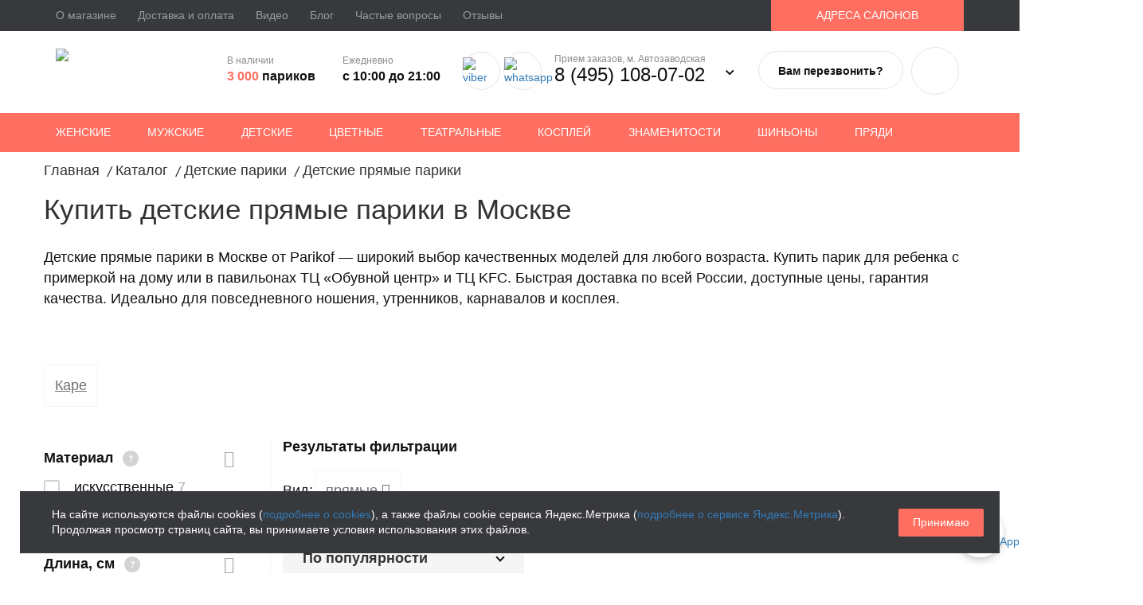

--- FILE ---
content_type: text/html; charset=UTF-8
request_url: https://parikof.ru/catalog/detskie_pariki/pryamye/
body_size: 24280
content:
<!DOCTYPE html><html lang="ru" class="page"><head>
<link rel="preload" href="/bitrix/cache/css/arturgolubev.cssinliner/v600_s1/css_united/83729e4b6693494dead3f3dddffb2b54.css" as="style"><meta name="viewport" content="width=device-width, initial-scale=1, minimal-ui"><meta name="yandex-verification" content="e25d64362cf06c33"/><meta name="google-site-verification" content="cy3F4m-DNqcUlIRsdFOAY4rv6kL2qyO4rkJ_DyedtF0"/><meta http-equiv="X-UA-Compatible" content="IE=edge"><meta name="format-detection" content="telephone=no"><meta name="format-detection" content="address=no"><meta name='cmsmagazine' content='d22f8b2eb882ad5a3a68e173318669bf' /><meta name="facebook-domain-verification" content="1z8n1v5niqe2tpbjgo3jj4f63o2lnb" /><title>Купить детские прямые парики в Москве | Parikof</title><link rel="icon" href="/bitrix/templates/parikof2020/icons/favicon.svg" type="image/svg+xml"><meta http-equiv="Content-Type" content="text/html; charset=UTF-8" /><meta name="robots" content="index, follow" /><meta name="description" content="Прямые детские парики недорого с примеркой на дому в Москве и Подмосковье. Актуальные фасоны, быстрая доставка по России. Интернет-магазин «Parikof» — удобно и доступно." /><link rel="canonical" href="https://parikof.ru/catalog/detskie_pariki/pryamye/" /><script data-skip-moving="true">(function(w, d, n) {var cl = "bx-core";var ht = d.documentElement;var htc = ht ? ht.className : undefined;if (htc === undefined || htc.indexOf(cl) !== -1){return;}var ua = n.userAgent;if (/(iPad;)|(iPhone;)/i.test(ua)){cl += " bx-ios";}else if (/Windows/i.test(ua)){cl += ' bx-win';}else if (/Macintosh/i.test(ua)){cl += " bx-mac";}else if (/Linux/i.test(ua) && !/Android/i.test(ua)){cl += " bx-linux";}else if (/Android/i.test(ua)){cl += " bx-android";}cl += (/(ipad|iphone|android|mobile|touch)/i.test(ua) ? " bx-touch" : " bx-no-touch");cl += w.devicePixelRatio && w.devicePixelRatio >= 2? " bx-retina": " bx-no-retina";if (/AppleWebKit/.test(ua)){cl += " bx-chrome";}else if (/Opera/.test(ua)){cl += " bx-opera";}else if (/Firefox/.test(ua)){cl += " bx-firefox";}ht.className = htc ? htc + " " + cl : cl;})(window, document, navigator);</script><script type="extension/settings" data-extension="currency.currency-core">{"region":"ru"}</script><meta property="ya:interaction" content="XML_FORM" /><meta property="ya:interaction:url" content="https://parikof.ru/catalog/detskie_pariki/filter/vid_list-is-pryamye/apply/?mode=xml" /><meta property="og:title" content="Купить детские прямые парики в Москве | Parikof"/><meta property="og:description" content="Прямые детские парики недорого с примеркой на дому в Москве и Подмосковье. Актуальные фасоны, быстрая доставка по России. Интернет-магазин &laquo;Parikof&raquo; &mdash; удобно и ..."/><meta property="og:url" content="https://parikof.ru/catalog/detskie_pariki/pryamye/"/><meta property="og:type" content="website"/><meta property="og:site_name" content="Интернет-магазин Parikof.ru"/><meta property="og:image" content="https://parikof.ru/upload/dev2fun_opengraph/b5d/hcyo4qbun45dl2nvnkqbv56bazqbil0z.png"/><meta property="og:image:type" content="image/png"/><meta property="og:image:width" content="300"/><meta property="og:image:height" content="300"/><script type="application/ld+json">{"@context":"https://schema.org","@type":"Organization","@id":"https://parikof.ru/#organization","name":"Parikof","legalName":"ИП Набоков Сергей Леонидович","url":"https://parikof.ru","logo":"https://parikof.ru/bitrix/templates/parikof2020/img/logo_parikoff.svg","image":"https://parikof.ru/bitrix/templates/parikof2020/img/logo_parikoff.svg","sameAs":["https://vk.com/parikof","https://www.youtube.com/channel/UCFsJ4qRUh3hG3qnS8JV5KYw"],"contactPoint":[{"@type":"ContactPoint","telephone":"+7 (495) 108-07-02","contactType":"sales"},{"@type":"ContactPoint","telephone":"+7 (495) 109-23-07","contactType":"sales"},{"@type":"ContactPoint","email":"info@parikof.ru","contactType":"customer support"}],"department":[{"@type":"Store","@id":"https://parikof.ru/#store-avtozavodskaya","name":"Магазин париков Parikof — Автозаводская","image":"https://parikof.ru/bitrix/templates/parikof2020/img/logo_parikoff.svg","priceRange":"₽₽₽","address":{"@type":"PostalAddress","postalCode":"115280","addressCountry":"RU","addressLocality":"Москва","streetAddress":"ул. Мастеркова, д. 6, павильон 66, 2 этаж, ТЦ «Обувной центр»"},"telephone":"+7 (495) 108-07-02","openingHours":"Mo-Su 10:00-21:00"},{"@type":"Store","@id":"https://parikof.ru/#store-timiryazevskaya","name":"Магазин париков Parikof — Тимирязевская","image":"https://parikof.ru/bitrix/templates/parikof2020/img/logo_parikoff.svg","priceRange":"₽₽₽","address":{"@type":"PostalAddress","postalCode":"127322","addressCountry":"RU","addressLocality":"Москва","streetAddress":"ул. Яблочкова, д. 21с3, павильон 40, 2 этаж, ТЦ «Депо Молл»"},"telephone":"+7 (495) 109-23-07","openingHours":"Mo-Su 10:00-21:00"}]}</script><link href="/bitrix/cache/css/arturgolubev.cssinliner/v600_s1/css_united/83729e4b6693494dead3f3dddffb2b54.css" type="text/css"  rel="stylesheet" onerror="document.body.classList.add('agic_reload_css');" />
</head><body class="page__body"><noscript><img src="https://top-fwz1.mail.ru/counter?id=3252846;js=na" style="border:0;position:absolute;left:-9999px;" alt="" /><img src="https://vk.com/rtrg?p=VK-RTRG-1128834-3vXX5" style="position:fixed; left:-999px;" alt=""/></noscript><header><div class="pc"><div class="top-header"><div class="container"><ul ><li ><a href="/about/">О магазине</a></li><li ><a href="/payment_and_delivery/">Доставка и оплата</a></li><li ><a href="/video/">Видео</a></li><li ><a href="/blog/">Блог</a></li><li ><a href="/faq/">Частые вопросы</a></li><li ><a href="/comments/">Отзывы</a></li><li class="btn-contacts"><a href="/kontakty/">АДРЕСА САЛОНОВ</a></li></ul></div></div><div class="center-header"><div class="container"><a href="/" class="logo"><img src="/bitrix/templates/parikof2020/img/logo_parikoff.svg" title="Магазин париков Parikof" alt="Магазин париков Parikof"/></a><div class="stock"><p>В наличии</p><span><span>3 000</span> париков</span></div><div class="schedule"><p>Ежедневно</p><span>с 10:00 до 21:00</span></div><a onClick="yaCounter39642180.reachGoal('CLICK_MESSENGER'); return true;" rel="nofollow noopener" target="_blank" href="viber://chat?number=79958884190" class="btn-viber"><img src="/bitrix/templates/parikof2020/img/btn-viber.svg" alt="viber"/></a><a onClick="yaCounter39642180.reachGoal('CLICK_MESSENGER'); return true;" rel="nofollow noopener" target="_blank" href="https://api.whatsapp.com/send?phone=79958884190" class="btn-whatsapp"><img src="/bitrix/templates/parikof2020/img/btn-whatsapp.svg" alt="whatsapp"/></a><div class="phone"><p>Прием заказов, м. Автозаводская</p><a onClick="yaCounter39642180.reachGoal('CLICK_PHONE'); return true;" href="tel:84951080702">8 (495) 108-07-02</a><button class="phone_button_pc"><img src="/upload/cssinliner_webp/bitrix/templates/parikof2020/img/Path_89.webp" alt="phone"></button><div class="block_phone"><p>м. Тимирязевская</p><a onClick="yaCounter39642180.reachGoal('CLICK_PHONE'); return true;" href="tel:84951092307">8 (495) 109-23-07</a></div></div><a href="#" class="btn-callback call_btn">Вам перезвонить?</a><div class="header__basket"><div id="bx_basketFKauiI"><span class="btn-basket"></span></div></div></div></div><div class="bottom-header-wrap"><div class="bottom-header"><div class="container"><ul><li><a href="/catalog/pariki/">Женские</a></li><li><a href="/catalog/usy_borody_pariki/">Мужские</a></li><li class="selected"><a href="/catalog/detskie_pariki/" class="selected">Детские</a></li><li><a href="/catalog/tsvetnye_pariki/">Цветные</a></li><li><a href="/catalog/teatralnye_pariki/">Театральные</a></li><li><a href="/catalog/kospley/">Косплей</a></li><li><a href="/catalog/pariki_znamenitostey/">Знаменитости</a></li><li><a href="/catalog/shinony/">Шиньоны</a></li><li><a href="/catalog/volosy_na_zakolkakh/">Пряди</a></li><li class="search"><span class="show-search-button js-show-search"></span></li></ul><div class="desctop-search-wrap"><div id="dst-header-search-top" class="desctop-search"><form action="/catalog/"><input type="text" size="40" name="q" value="" id="dst-header-search-top-inp" placeholder="Поиск" autocomplete="off"><input type="submit" value=""></form></div></div></div></div></div></div><div class="mb"><div class="left"><nav class="maian_mnu"><button class="main_mnu_button"><img src="/bitrix/templates/parikof2020/img/menu-24px.svg" alt="menu"/> Меню</button><div class="block_maian"><div id="mobole-search-top" ><form class="search" action="/catalog/"><input type="search" size="40" name="q" value="" id="mobole-search-top-inp" placeholder="Поиск" autocomplete="off"><input type="submit" value="Поиск"></form></div><ul class="top-maian"><li><a href="/catalog/pariki/">Женские</a></li><li><a href="/catalog/usy_borody_pariki/">Мужские</a></li><li class="selected"><a href="/catalog/detskie_pariki/" class="selected">Детские</a></li><li><a href="/catalog/tsvetnye_pariki/">Цветные</a></li><li><a href="/catalog/teatralnye_pariki/">Театральные</a></li><li><a href="/catalog/kospley/">Косплей</a></li><li><a href="/catalog/pariki_znamenitostey/">Знаменитости</a></li><li><a href="/catalog/shinony/">Шиньоны</a></li><li><a href="/catalog/volosy_na_zakolkakh/">Пряди</a></li></ul><hr/><ul class="bottom-maian"><li class="btn-contacts"><a href="/kontakty/">Контакты</a></li><li ><a href="/video/">Видео</a></li><li ><a href="/about/">О магазине</a></li><li ><a href="/blog/">Блог</a></li><li ><a href="/payment_and_delivery/">Доставка и оплата</a></li><li ><a href="/comments/">Отзывы</a></li><li ><a href="/faq/">Частые вопросы</a></li></ul></div></nav></div><div class="center"><a class="logo" href="/"><img src="/bitrix/templates/parikof2020/img/logo_parikoff.svg" title="Магазин париков Parikof" alt="Магазин париков Parikof"/></a></div><div class="right"><div id="bx_basketT0kNhm"><span class="btn-basket"></span></div><nav class="phone_mb"><span class="phone_button"><img src="/bitrix/templates/parikof2020/img/phone_in_talk-24px.svg" alt="phone"></span><div class="block_maian_phone"><p>Прием заказов, м. Автозаводская</p><a onClick="yaCounter39642180.reachGoal('CLICK_PHONE'); return true;" class="tel" href="tel:84951080702">8 (495) 108-07-02</a><p>м. Тимирязевская</p><a onClick="yaCounter39642180.reachGoal('CLICK_PHONE'); return true;" class="tel" href="tel:84951092307">8 (495) 109-23-07</a><a href="#" class="btn call_btn">Вам перезвонить?</a><div class="messengers-network"><ul class="messengers"><li><a onClick="yaCounter39642180.reachGoal('CLICK_MESSENGER'); return true;" rel="nofollow noopener" href="viber://chat?number=79958884190"><img src="/bitrix/templates/parikof2020/img/btn-viber.svg" alt="viber"/></a></li><li><a onClick="yaCounter39642180.reachGoal('CLICK_MESSENGER'); return true;" rel="nofollow noopener" href="https://api.whatsapp.com/send?phone=79958884190"><img src="/bitrix/templates/parikof2020/img/btn-whatsapp.svg" alt="whatsapp"/></a></li></ul><ul class="network"><li><a rel="nofollow noopener" target="_blank" href="https://vk.com/parikof"><img src="/bitrix/templates/parikof2020/img/social-vk.svg" alt="vk"></a></li><li><a rel="nofollow noopener" target="_blank" href="https://www.youtube.com/channel/UCFsJ4qRUh3hG3qnS8JV5KYw"><img src="/bitrix/templates/parikof2020/img/social-y.svg" alt="youtube"></a></li></ul></div><a href="mailto:info@parikof.ru" class="mail">info@parikof.ru</a></div></nav></div></div></header><div class="page__holder "><div class="bx-breadcrumb" itemscope itemtype="http://schema.org/BreadcrumbList"><div class="bx-breadcrumb-item" id="bx_breadcrumb_0" itemprop="itemListElement" itemscope itemtype="http://schema.org/ListItem"><a itemprop="item" href="/" title="Главная"><span itemprop="name">Главная</span></a><meta itemprop="position" content="1" /></div><div class="bx-breadcrumb-item" id="bx_breadcrumb_1" itemprop="itemListElement" itemscope itemtype="http://schema.org/ListItem"><i>/</i><a itemprop="item" href="/catalog/" title="Каталог"><span itemprop="name">Каталог</span></a><meta itemprop="position" content="2" /></div><div class="bx-breadcrumb-item" id="bx_breadcrumb_2" itemprop="itemListElement" itemscope itemtype="http://schema.org/ListItem"><i>/</i><a itemprop="item" href="/catalog/detskie_pariki/" title="Детские парики"><span itemprop="name">Детские парики</span></a><meta itemprop="position" content="3" /></div><div class="bx-breadcrumb-item" itemprop="itemListElement" itemscope itemtype="http://schema.org/ListItem"><i>/</i><span itemprop="name">Детские прямые парики</span><meta itemprop="position" content="4" /></div><div style="clear:both"></div></div><div class="page__content"><h1 class="page__title">Купить детские прямые парики в Москве</h1><div class="catalog"><div class="top-catalog"><div class="row"><div class="col-xs-12 information"><span class="metaspantop"><p> Детские прямые парики в Москве от Parikof — широкий выбор качественных моделей для любого возраста. Купить парик для ребенка с примеркой на дому или в павильонах ТЦ «Обувной центр» и ТЦ KFC. Быстрая доставка по всей России, доступные цены, гарантия качества. Идеально для повседневного ношения, утренников, карнавалов и косплея. </p><br></span></div></div><div class="row"><div class="col-xs-12 top-main"><div class="sotbit-seometa-tags-wrapper"><div class="sotbit-seometa-tag"><a class="sotbit-seometa-tag-link" href="/catalog/detskie_pariki/kare/" title="Каре">Каре</a></div></div></div></div></div><div class="row"><div class="right col-md-9 col-sm-8 col-sm-push-4 col-md-push-3 col-xs-12"><div class="row"><div class="col-xs-12 copy_filters"><div></div><div></div><div></div><div></div><div></div><div><p>Результаты фильтрации</p><div class="sction_block" ><span>Вид: </span></div><div class="categories"><a class="copy_filter" href="/catalog/detskie_pariki/filter/clear/apply/">прямые<i class="fa fa-times-circle" aria-hidden="true"></i></a></div></div><div></div><div></div><div></div></div></div><div class="row"><div class="col-xs-12"></div><div class="col-xs-12"><div class="row top-page-catalog"><div class="col-md-6 col-sm-12"><ul id="basics" class="cd-faq-group filter-mb"><li><a class="cd-faq-trigger btn-filter" href="#0"><img style="width: auto; height: auto; margin: -1px 12px 0 0;" src="/upload/cssinliner_webp/bitrix/templates/new_parikof/components/bitrix/catalog/template3/bitrix/catalog.smart.filter/rd_2019/images/baseline-filter_list-24px.webp"/>Фильтр</a><div class="cd-faq-content left-catalog content-filter js-smartfilter-mb"></div><label><select onchange="var h = $(this).val(); document.location.href = h; return false;"><option selected value="/catalog/detskie_pariki/filter/vid_list-is-pryamye/apply/">По популярности</option><option value="?sort=catalog_PRICE_1&method=asc">По возрастанию цены</option><option value="?sort=catalog_PRICE_1&method=desc">По убыванию цены</option><option value="?sort=property_SKIDKA&method=desc">По скидке</option></select></label></li></ul></div><div class="col-md-6 col-sm-6 none-sm"><p>Найдено: <span>7</span></p></div></div><div class="clear"></div><div class="catalog-section bx-blue" data-entity="container-1"><div class="row product-item-list-col-3" data-entity="items-row"><div class="col-md-4 col-sm-6"><div class="product-item-container" id="bx_3966226736_14890_7e1b8e3524755c391129a9d7e6f2d206" data-entity="item"><div class="product-item"><div class="img-p"><a href="/catalog/detskie_pariki/parik_bambina_4_8_12/" style="background-color: #ff4040; color: #fff" class="marker">Скидка</a><a class="product-item-image-wrapper" href="/catalog/detskie_pariki/parik_bambina_4_8_12/" title="Парик Bambina 4.8.12" data-entity="image-wrapper"><span class="product-item-image-slider-slide-container slide" id="bx_3966226736_14890_7e1b8e3524755c391129a9d7e6f2d206_pict_slider" style="display: none;" data-slider-interval="3000" data-slider-wrap="true"></span><img class="lazy_img" id="bx_3966226736_14890_7e1b8e3524755c391129a9d7e6f2d206_pict" src="/bitrix/templates/parikof2020/img/pixel.gif" data-src="/upload/cssinliner_webp/iblock/9b1/9b1162022fe6d69d34d5e5d67bd50483.webp" alt="Парик Bambina 4.8.12"/><div class="product-item-image-slider-control-container" id="bx_3966226736_14890_7e1b8e3524755c391129a9d7e6f2d206_pict_slider_indicator" style="display: none;"></div></a></div><div class="product-item-info-container product-item-price-container price" data-entity="price-block"><span class="product-item-price-current" id="bx_3966226736_14890_7e1b8e3524755c391129a9d7e6f2d206_price"> 3 800 &#8381; </span><span class="product-item-price-old" id="bx_3966226736_14890_7e1b8e3524755c391129a9d7e6f2d206_price_old" > 5 900 &#8381; </span></div><a href="/catalog/detskie_pariki/parik_bambina_4_8_12/" title="Парик Bambina 4.8.12" class="name">Парик Bambina 4.8.12</a><div class="rating_block"><label class="label_rating checked"></label><label class="label_rating checked"></label><label class="label_rating checked"></label><label class="label_rating checked"></label><label class="label_rating"></label><div class="clear"></div></div><div class="clear"></div><div class="product-item-info-container product-item-hidden" data-entity="props-block"><p class="available-colors">Доступно цветов: <span>3</span></p></div><div class="product-item-info-container button_block" data-entity="buttons-block"><div class="product-item-button-container" id="bx_3966226736_14890_7e1b8e3524755c391129a9d7e6f2d206_basket_actions"><a class="btn-buy js-ajax-buy" data-productid="14890" id="bx_3966226736_14890_7e1b8e3524755c391129a9d7e6f2d206_buy_link" href="javascript:void(0)" rel="nofollow" onclick="try{yaCounter39642180.reachGoal('button_buy'); ga('send', 'event', 'button', 'button_buy', { nonInteraction: true });}catch (e) {}"> Купить </a><button class="btn-buy o-w-click-button" data-metrika_open="" data-metrika_send="" data-element_id='14890' data-props='81,100,104,107,109,110,128,129,132,135,138,139,147,155,172,173,174,175,176,180,181,182,184,185,220,221,222,223,224,225,226,227,' data-prs='' data-arparams='{"REQUEST_FIO":"N","REQUEST_FIO_REQ":"N","REQUEST_EMAIL":"N","REQUEST_EMAIL_REQ":"N","REQUEST_PHONE":"Y","REQUEST_PHONE_REQ":"Y","REQUEST_COMMENT":"Y","REQUEST_QUANTITY":"N","REQUEST_PRIVACY":"Y","PRIVACY_LINK":"\/confidential\/","MODAL_PRIVACY_FULL_LINE":"Соглашаюсь с условиями \u003Ca href=\u0022\/confidential\/\u0022 target=\u0022_blank\u0022\u003EПолитики конфиденциальности\u003C\/a\u003E","MODAL_HEADER":"Быстрое оформление заказа","MODAL_TEXT_BEFORE":"После отправки заказа наши менеджеры свяжутся с Вами с ближайшее время","MODAL_TEXT_BUTTON":"Оформить заказ","MODAL_ERROR_DATA":"Ошибка данных","MODAL_CONTINUE":"Продолжить","MODAL_COST":"Цена","MODAL_CURRENCY":"руб.","MODAL_YOUR_NAME":"Ваше Имя","MODAL_YOUR_NAME_EX":"Иван Иванович","MODAL_EMAIL":"E-mail","MODAL_EMAIL_EX":"mail@youdomain.com","MODAL_YOUR_PHONE":"Телефон","MODAL_YOUR_PHONE_EX":"+7 ХХХ ХХХ ХХХХ","MODAL_COMMENT":"Комментарий","MODAL_COMMENT_EX":"Адрес доставки или другой комментарий к заказу","MODAL_ORDER_NUMBER":"Вашему заказу присвоен номер","REQUEST_PAYMENT":"N","MODAL_PAY":"Выберите способ оплаты:","MODAL_PAY_DEFAULT":"1","REQUEST_DELIVERY":"N","MODAL_DELIVERY":"Выберите способ доставки:","MESS_SUCCESS_TITLE":"Ваш заказ принят. Ожидайте, с Вами свяжется менеджер"}' data-array_modal_form='{"user_fio":null,"user_email":null,"user_phone":null,"css_theme_file":"\/bitrix\/components\/webes\/oneclick\/templates\/redlight\/colors.css"}' data-array_order_user='{"fio":"FIO","email":"EMAIL","phone":"PHONE"}'> Купить в 1 клик</button></div></div></div></div></div><div class="col-md-4 col-sm-6"><div class="product-item-container" id="bx_3966226736_17639_362ce596257894d11ab5c1d73d13c755" data-entity="item"><div class="product-item"><div class="img-p"><a class="product-item-image-wrapper" href="/catalog/detskie_pariki/parik_c_1319_dixie_4_8_12/" title="Парик C-1319 Dixie 4.8.12" data-entity="image-wrapper"><span class="product-item-image-slider-slide-container slide" id="bx_3966226736_17639_362ce596257894d11ab5c1d73d13c755_pict_slider" style="display: none;" data-slider-interval="3000" data-slider-wrap="true"></span><img class="lazy_img" id="bx_3966226736_17639_362ce596257894d11ab5c1d73d13c755_pict" src="/bitrix/templates/parikof2020/img/pixel.gif" data-src="/upload/cssinliner_webp/iblock/fc4/fc4ed6fd0947aaf620bb7fd1d0ed4e55.webp" alt="Парик C-1319 Dixie 4.8.12"/><div class="product-item-image-slider-control-container" id="bx_3966226736_17639_362ce596257894d11ab5c1d73d13c755_pict_slider_indicator" style="display: none;"></div></a></div><div class="product-item-info-container product-item-price-container price" data-entity="price-block"><span class="product-item-price-current" id="bx_3966226736_17639_362ce596257894d11ab5c1d73d13c755_price"> 2 400 &#8381; </span><span class="product-item-price-old" id="bx_3966226736_17639_362ce596257894d11ab5c1d73d13c755_price_old" style="display: none;"> 2 400 &#8381; </span></div><a href="/catalog/detskie_pariki/parik_c_1319_dixie_4_8_12/" title="Парик C-1319 Dixie 4.8.12" class="name">Парик C-1319 Dixie 4.8.12</a><div class="rating_block"><label class="label_rating checked"></label><label class="label_rating checked"></label><label class="label_rating checked"></label><label class="label_rating checked"></label><label class="label_rating"></label><div class="clear"></div></div><div class="clear"></div><div class="product-item-info-container product-item-hidden" data-entity="props-block"><p class="available-colors">Доступно цветов: <span>4</span></p></div><div class="product-item-info-container button_block" data-entity="buttons-block"><div class="product-item-button-container" id="bx_3966226736_17639_362ce596257894d11ab5c1d73d13c755_basket_actions"><a class="btn-buy js-ajax-buy" data-productid="17639" id="bx_3966226736_17639_362ce596257894d11ab5c1d73d13c755_buy_link" href="javascript:void(0)" rel="nofollow" onclick="try{yaCounter39642180.reachGoal('button_buy'); ga('send', 'event', 'button', 'button_buy', { nonInteraction: true });}catch (e) {}"> Купить </a><button class="btn-buy o-w-click-button" data-metrika_open="" data-metrika_send="" data-element_id='17639' data-props='81,100,104,107,109,110,128,129,132,135,138,139,147,155,172,173,174,175,176,180,181,182,184,185,220,221,222,223,224,225,226,227,' data-prs='' data-arparams='{"REQUEST_FIO":"N","REQUEST_FIO_REQ":"N","REQUEST_EMAIL":"N","REQUEST_EMAIL_REQ":"N","REQUEST_PHONE":"Y","REQUEST_PHONE_REQ":"Y","REQUEST_COMMENT":"Y","REQUEST_QUANTITY":"N","REQUEST_PRIVACY":"Y","PRIVACY_LINK":"\/confidential\/","MODAL_PRIVACY_FULL_LINE":"Соглашаюсь с условиями \u003Ca href=\u0022\/confidential\/\u0022 target=\u0022_blank\u0022\u003EПолитики конфиденциальности\u003C\/a\u003E","MODAL_HEADER":"Быстрое оформление заказа","MODAL_TEXT_BEFORE":"После отправки заказа наши менеджеры свяжутся с Вами с ближайшее время","MODAL_TEXT_BUTTON":"Оформить заказ","MODAL_ERROR_DATA":"Ошибка данных","MODAL_CONTINUE":"Продолжить","MODAL_COST":"Цена","MODAL_CURRENCY":"руб.","MODAL_YOUR_NAME":"Ваше Имя","MODAL_YOUR_NAME_EX":"Иван Иванович","MODAL_EMAIL":"E-mail","MODAL_EMAIL_EX":"mail@youdomain.com","MODAL_YOUR_PHONE":"Телефон","MODAL_YOUR_PHONE_EX":"+7 ХХХ ХХХ ХХХХ","MODAL_COMMENT":"Комментарий","MODAL_COMMENT_EX":"Адрес доставки или другой комментарий к заказу","MODAL_ORDER_NUMBER":"Вашему заказу присвоен номер","REQUEST_PAYMENT":"N","MODAL_PAY":"Выберите способ оплаты:","MODAL_PAY_DEFAULT":"1","REQUEST_DELIVERY":"N","MODAL_DELIVERY":"Выберите способ доставки:","MESS_SUCCESS_TITLE":"Ваш заказ принят. Ожидайте, с Вами свяжется менеджер"}' data-array_modal_form='{"user_fio":null,"user_email":null,"user_phone":null,"css_theme_file":"\/bitrix\/components\/webes\/oneclick\/templates\/redlight\/colors.css"}' data-array_order_user='{"fio":"FIO","email":"EMAIL","phone":"PHONE"}'> Купить в 1 клик</button></div></div></div></div></div><div class="col-md-4 col-sm-6"><div class="product-item-container" id="bx_3966226736_12289_c80764dfaf26ca80162484593ec7c29b" data-entity="item"><div class="product-item"><div class="img-p"><a class="product-item-image-wrapper" href="/catalog/detskie_pariki/parik_iz_iskusstvennykh_volos_c_1319_dixie_6/" title="Парик C-1319 Dixie 6" data-entity="image-wrapper"><span class="product-item-image-slider-slide-container slide" id="bx_3966226736_12289_c80764dfaf26ca80162484593ec7c29b_pict_slider" style="display: none;" data-slider-interval="3000" data-slider-wrap="true"></span><img class="lazy_img" id="bx_3966226736_12289_c80764dfaf26ca80162484593ec7c29b_pict" src="/bitrix/templates/parikof2020/img/pixel.gif" data-src="/upload/cssinliner_webp/iblock/d41/d41a54fbe78c64c3e3a38c081e261adf.webp" alt="Парик C-1319 Dixie 6"/><div class="product-item-image-slider-control-container" id="bx_3966226736_12289_c80764dfaf26ca80162484593ec7c29b_pict_slider_indicator" style="display: none;"></div></a></div><div class="product-item-info-container product-item-price-container price" data-entity="price-block"><span class="product-item-price-current" id="bx_3966226736_12289_c80764dfaf26ca80162484593ec7c29b_price"> 2 400 &#8381; </span><span class="product-item-price-old" id="bx_3966226736_12289_c80764dfaf26ca80162484593ec7c29b_price_old" style="display: none;"> 2 400 &#8381; </span></div><a href="/catalog/detskie_pariki/parik_iz_iskusstvennykh_volos_c_1319_dixie_6/" title="Парик C-1319 Dixie 6" class="name">Парик C-1319 Dixie 6</a><div class="rating_block"><label class="label_rating checked"></label><label class="label_rating checked"></label><label class="label_rating checked"></label><label class="label_rating checked"></label><label class="label_rating"></label><div class="clear"></div></div><div class="clear"></div><div class="product-item-info-container product-item-hidden" data-entity="props-block"><p class="available-colors">Доступно цветов: <span>4</span></p></div><div class="product-item-info-container button_block" data-entity="buttons-block"><div class="product-item-button-container" id="bx_3966226736_12289_c80764dfaf26ca80162484593ec7c29b_basket_actions"><a class="btn-buy js-ajax-buy" data-productid="12289" id="bx_3966226736_12289_c80764dfaf26ca80162484593ec7c29b_buy_link" href="javascript:void(0)" rel="nofollow" onclick="try{yaCounter39642180.reachGoal('button_buy'); ga('send', 'event', 'button', 'button_buy', { nonInteraction: true });}catch (e) {}"> Купить </a><button class="btn-buy o-w-click-button" data-metrika_open="" data-metrika_send="" data-element_id='12289' data-props='81,100,104,107,109,110,128,129,132,135,138,139,147,155,172,173,174,175,176,180,181,182,184,185,220,221,222,223,224,225,226,227,' data-prs='' data-arparams='{"REQUEST_FIO":"N","REQUEST_FIO_REQ":"N","REQUEST_EMAIL":"N","REQUEST_EMAIL_REQ":"N","REQUEST_PHONE":"Y","REQUEST_PHONE_REQ":"Y","REQUEST_COMMENT":"Y","REQUEST_QUANTITY":"N","REQUEST_PRIVACY":"Y","PRIVACY_LINK":"\/confidential\/","MODAL_PRIVACY_FULL_LINE":"Соглашаюсь с условиями \u003Ca href=\u0022\/confidential\/\u0022 target=\u0022_blank\u0022\u003EПолитики конфиденциальности\u003C\/a\u003E","MODAL_HEADER":"Быстрое оформление заказа","MODAL_TEXT_BEFORE":"После отправки заказа наши менеджеры свяжутся с Вами с ближайшее время","MODAL_TEXT_BUTTON":"Оформить заказ","MODAL_ERROR_DATA":"Ошибка данных","MODAL_CONTINUE":"Продолжить","MODAL_COST":"Цена","MODAL_CURRENCY":"руб.","MODAL_YOUR_NAME":"Ваше Имя","MODAL_YOUR_NAME_EX":"Иван Иванович","MODAL_EMAIL":"E-mail","MODAL_EMAIL_EX":"mail@youdomain.com","MODAL_YOUR_PHONE":"Телефон","MODAL_YOUR_PHONE_EX":"+7 ХХХ ХХХ ХХХХ","MODAL_COMMENT":"Комментарий","MODAL_COMMENT_EX":"Адрес доставки или другой комментарий к заказу","MODAL_ORDER_NUMBER":"Вашему заказу присвоен номер","REQUEST_PAYMENT":"N","MODAL_PAY":"Выберите способ оплаты:","MODAL_PAY_DEFAULT":"1","REQUEST_DELIVERY":"N","MODAL_DELIVERY":"Выберите способ доставки:","MESS_SUCCESS_TITLE":"Ваш заказ принят. Ожидайте, с Вами свяжется менеджер"}' data-array_modal_form='{"user_fio":null,"user_email":null,"user_phone":null,"css_theme_file":"\/bitrix\/components\/webes\/oneclick\/templates\/redlight\/colors.css"}' data-array_order_user='{"fio":"FIO","email":"EMAIL","phone":"PHONE"}'> Купить в 1 клик</button></div></div></div></div></div></div><div class="row product-item-list-col-3" data-entity="items-row"><div class="col-md-4 col-sm-6"><div class="product-item-container" id="bx_3966226736_14888_d0fb066f64e2309c4b241a491f76c62e" data-entity="item"><div class="product-item"><div class="img-p"><a href="/catalog/detskie_pariki/parik_bambina_g_16/" style="background-color: #ff4040; color: #fff" class="marker">Скидка</a><a class="product-item-image-wrapper" href="/catalog/detskie_pariki/parik_bambina_g_16/" title="Парик Bambina G 16" data-entity="image-wrapper"><span class="product-item-image-slider-slide-container slide" id="bx_3966226736_14888_d0fb066f64e2309c4b241a491f76c62e_pict_slider" style="display: none;" data-slider-interval="3000" data-slider-wrap="true"></span><img class="lazy_img" id="bx_3966226736_14888_d0fb066f64e2309c4b241a491f76c62e_pict" src="/bitrix/templates/parikof2020/img/pixel.gif" data-src="/upload/cssinliner_webp/iblock/7a7/7a767ac3666f8eb448ec44a164f2c43e.webp" alt="Парик Bambina G 16"/><div class="product-item-image-slider-control-container" id="bx_3966226736_14888_d0fb066f64e2309c4b241a491f76c62e_pict_slider_indicator" style="display: none;"></div></a></div><div class="product-item-info-container product-item-price-container price" data-entity="price-block"><span class="product-item-price-current" id="bx_3966226736_14888_d0fb066f64e2309c4b241a491f76c62e_price"> 3 800 &#8381; </span><span class="product-item-price-old" id="bx_3966226736_14888_d0fb066f64e2309c4b241a491f76c62e_price_old" > 5 900 &#8381; </span></div><a href="/catalog/detskie_pariki/parik_bambina_g_16/" title="Парик Bambina G 16" class="name">Парик Bambina G 16</a><div class="rating_block"><label class="label_rating checked"></label><label class="label_rating checked"></label><label class="label_rating checked"></label><label class="label_rating checked"></label><label class="label_rating"></label><div class="clear"></div></div><div class="clear"></div><div class="product-item-info-container product-item-hidden" data-entity="props-block"><p class="available-colors">Доступно цветов: <span>3</span></p></div><div class="product-item-info-container button_block" data-entity="buttons-block"><div class="product-item-button-container" id="bx_3966226736_14888_d0fb066f64e2309c4b241a491f76c62e_basket_actions"><a class="btn-buy js-ajax-buy" data-productid="14888" id="bx_3966226736_14888_d0fb066f64e2309c4b241a491f76c62e_buy_link" href="javascript:void(0)" rel="nofollow" onclick="try{yaCounter39642180.reachGoal('button_buy'); ga('send', 'event', 'button', 'button_buy', { nonInteraction: true });}catch (e) {}"> Купить </a><button class="btn-buy o-w-click-button" data-metrika_open="" data-metrika_send="" data-element_id='14888' data-props='81,100,104,107,109,110,128,129,132,135,138,139,147,155,172,173,174,175,176,180,181,182,184,185,220,221,222,223,224,225,226,227,' data-prs='' data-arparams='{"REQUEST_FIO":"N","REQUEST_FIO_REQ":"N","REQUEST_EMAIL":"N","REQUEST_EMAIL_REQ":"N","REQUEST_PHONE":"Y","REQUEST_PHONE_REQ":"Y","REQUEST_COMMENT":"Y","REQUEST_QUANTITY":"N","REQUEST_PRIVACY":"Y","PRIVACY_LINK":"\/confidential\/","MODAL_PRIVACY_FULL_LINE":"Соглашаюсь с условиями \u003Ca href=\u0022\/confidential\/\u0022 target=\u0022_blank\u0022\u003EПолитики конфиденциальности\u003C\/a\u003E","MODAL_HEADER":"Быстрое оформление заказа","MODAL_TEXT_BEFORE":"После отправки заказа наши менеджеры свяжутся с Вами с ближайшее время","MODAL_TEXT_BUTTON":"Оформить заказ","MODAL_ERROR_DATA":"Ошибка данных","MODAL_CONTINUE":"Продолжить","MODAL_COST":"Цена","MODAL_CURRENCY":"руб.","MODAL_YOUR_NAME":"Ваше Имя","MODAL_YOUR_NAME_EX":"Иван Иванович","MODAL_EMAIL":"E-mail","MODAL_EMAIL_EX":"mail@youdomain.com","MODAL_YOUR_PHONE":"Телефон","MODAL_YOUR_PHONE_EX":"+7 ХХХ ХХХ ХХХХ","MODAL_COMMENT":"Комментарий","MODAL_COMMENT_EX":"Адрес доставки или другой комментарий к заказу","MODAL_ORDER_NUMBER":"Вашему заказу присвоен номер","REQUEST_PAYMENT":"N","MODAL_PAY":"Выберите способ оплаты:","MODAL_PAY_DEFAULT":"1","REQUEST_DELIVERY":"N","MODAL_DELIVERY":"Выберите способ доставки:","MESS_SUCCESS_TITLE":"Ваш заказ принят. Ожидайте, с Вами свяжется менеджер"}' data-array_modal_form='{"user_fio":null,"user_email":null,"user_phone":null,"css_theme_file":"\/bitrix\/components\/webes\/oneclick\/templates\/redlight\/colors.css"}' data-array_order_user='{"fio":"FIO","email":"EMAIL","phone":"PHONE"}'> Купить в 1 клик</button></div></div></div></div></div><div class="col-md-4 col-sm-6"><div class="product-item-container" id="bx_3966226736_14889_8e8f6cea7f5e44ced2966cbefca3ecfa" data-entity="item"><div class="product-item"><div class="img-p"><a href="/catalog/detskie_pariki/parik_bambina_18/" style="background-color: #ff4040; color: #fff" class="marker">Скидка</a><a class="product-item-image-wrapper" href="/catalog/detskie_pariki/parik_bambina_18/" title="Парик Bambina 18" data-entity="image-wrapper"><span class="product-item-image-slider-slide-container slide" id="bx_3966226736_14889_8e8f6cea7f5e44ced2966cbefca3ecfa_pict_slider" style="display: none;" data-slider-interval="3000" data-slider-wrap="true"></span><img class="lazy_img" id="bx_3966226736_14889_8e8f6cea7f5e44ced2966cbefca3ecfa_pict" src="/bitrix/templates/parikof2020/img/pixel.gif" data-src="/upload/cssinliner_webp/iblock/092/092f0d8749fb9854d739a9533fef8c3e.webp" alt="Парик Bambina 18"/><div class="product-item-image-slider-control-container" id="bx_3966226736_14889_8e8f6cea7f5e44ced2966cbefca3ecfa_pict_slider_indicator" style="display: none;"></div></a></div><div class="product-item-info-container product-item-price-container price" data-entity="price-block"><span class="product-item-price-current" id="bx_3966226736_14889_8e8f6cea7f5e44ced2966cbefca3ecfa_price"> 3 800 &#8381; </span><span class="product-item-price-old" id="bx_3966226736_14889_8e8f6cea7f5e44ced2966cbefca3ecfa_price_old" > 5 900 &#8381; </span></div><a href="/catalog/detskie_pariki/parik_bambina_18/" title="Парик Bambina 18" class="name">Парик Bambina 18</a><div class="rating_block"><label class="label_rating checked"></label><label class="label_rating checked"></label><label class="label_rating checked"></label><label class="label_rating checked"></label><label class="label_rating"></label><div class="clear"></div></div><div class="clear"></div><div class="product-item-info-container product-item-hidden" data-entity="props-block"><p class="available-colors">Доступно цветов: <span>3</span></p></div><div class="product-item-info-container button_block" data-entity="buttons-block"><div class="product-item-button-container" id="bx_3966226736_14889_8e8f6cea7f5e44ced2966cbefca3ecfa_basket_actions"><a class="btn-buy js-ajax-buy" data-productid="14889" id="bx_3966226736_14889_8e8f6cea7f5e44ced2966cbefca3ecfa_buy_link" href="javascript:void(0)" rel="nofollow" onclick="try{yaCounter39642180.reachGoal('button_buy'); ga('send', 'event', 'button', 'button_buy', { nonInteraction: true });}catch (e) {}"> Купить </a><button class="btn-buy o-w-click-button" data-metrika_open="" data-metrika_send="" data-element_id='14889' data-props='81,100,104,107,109,110,128,129,132,135,138,139,147,155,172,173,174,175,176,180,181,182,184,185,220,221,222,223,224,225,226,227,' data-prs='' data-arparams='{"REQUEST_FIO":"N","REQUEST_FIO_REQ":"N","REQUEST_EMAIL":"N","REQUEST_EMAIL_REQ":"N","REQUEST_PHONE":"Y","REQUEST_PHONE_REQ":"Y","REQUEST_COMMENT":"Y","REQUEST_QUANTITY":"N","REQUEST_PRIVACY":"Y","PRIVACY_LINK":"\/confidential\/","MODAL_PRIVACY_FULL_LINE":"Соглашаюсь с условиями \u003Ca href=\u0022\/confidential\/\u0022 target=\u0022_blank\u0022\u003EПолитики конфиденциальности\u003C\/a\u003E","MODAL_HEADER":"Быстрое оформление заказа","MODAL_TEXT_BEFORE":"После отправки заказа наши менеджеры свяжутся с Вами с ближайшее время","MODAL_TEXT_BUTTON":"Оформить заказ","MODAL_ERROR_DATA":"Ошибка данных","MODAL_CONTINUE":"Продолжить","MODAL_COST":"Цена","MODAL_CURRENCY":"руб.","MODAL_YOUR_NAME":"Ваше Имя","MODAL_YOUR_NAME_EX":"Иван Иванович","MODAL_EMAIL":"E-mail","MODAL_EMAIL_EX":"mail@youdomain.com","MODAL_YOUR_PHONE":"Телефон","MODAL_YOUR_PHONE_EX":"+7 ХХХ ХХХ ХХХХ","MODAL_COMMENT":"Комментарий","MODAL_COMMENT_EX":"Адрес доставки или другой комментарий к заказу","MODAL_ORDER_NUMBER":"Вашему заказу присвоен номер","REQUEST_PAYMENT":"N","MODAL_PAY":"Выберите способ оплаты:","MODAL_PAY_DEFAULT":"1","REQUEST_DELIVERY":"N","MODAL_DELIVERY":"Выберите способ доставки:","MESS_SUCCESS_TITLE":"Ваш заказ принят. Ожидайте, с Вами свяжется менеджер"}' data-array_modal_form='{"user_fio":null,"user_email":null,"user_phone":null,"css_theme_file":"\/bitrix\/components\/webes\/oneclick\/templates\/redlight\/colors.css"}' data-array_order_user='{"fio":"FIO","email":"EMAIL","phone":"PHONE"}'> Купить в 1 клик</button></div></div></div></div></div><div class="col-md-4 col-sm-6"><div class="product-item-container" id="bx_3966226736_10990_0f73996d13437b0b91038138616a89fe" data-entity="item"><div class="product-item"><div class="img-p"><a class="product-item-image-wrapper" href="/catalog/detskie_pariki/parik_iz_iskusstvennykh_volos_c_1319_dixie_18/" title="Парик C-1319 Dixie 18" data-entity="image-wrapper"><span class="product-item-image-slider-slide-container slide" id="bx_3966226736_10990_0f73996d13437b0b91038138616a89fe_pict_slider" style="display: none;" data-slider-interval="3000" data-slider-wrap="true"></span><img class="lazy_img" id="bx_3966226736_10990_0f73996d13437b0b91038138616a89fe_pict" src="/bitrix/templates/parikof2020/img/pixel.gif" data-src="/upload/cssinliner_webp/iblock/a3e/a3e8fb1f8ddffcaf949d7e8ad9c74ebc.webp" alt="Парик C-1319 Dixie 18"/><div class="product-item-image-slider-control-container" id="bx_3966226736_10990_0f73996d13437b0b91038138616a89fe_pict_slider_indicator" style="display: none;"></div></a></div><div class="product-item-info-container product-item-price-container price" data-entity="price-block"><span class="product-item-price-current" id="bx_3966226736_10990_0f73996d13437b0b91038138616a89fe_price"> 2 400 &#8381; </span><span class="product-item-price-old" id="bx_3966226736_10990_0f73996d13437b0b91038138616a89fe_price_old" style="display: none;"> 2 400 &#8381; </span></div><a href="/catalog/detskie_pariki/parik_iz_iskusstvennykh_volos_c_1319_dixie_18/" title="Парик C-1319 Dixie 18" class="name">Парик C-1319 Dixie 18</a><div class="rating_block"><label class="label_rating checked"></label><label class="label_rating checked"></label><label class="label_rating checked"></label><label class="label_rating checked"></label><label class="label_rating"></label><div class="clear"></div></div><div class="clear"></div><div class="product-item-info-container product-item-hidden" data-entity="props-block"><p class="available-colors">Доступно цветов: <span>4</span></p></div><div class="product-item-info-container button_block" data-entity="buttons-block"><div class="product-item-button-container" id="bx_3966226736_10990_0f73996d13437b0b91038138616a89fe_basket_actions"><a class="btn-buy js-ajax-buy" data-productid="10990" id="bx_3966226736_10990_0f73996d13437b0b91038138616a89fe_buy_link" href="javascript:void(0)" rel="nofollow" onclick="try{yaCounter39642180.reachGoal('button_buy'); ga('send', 'event', 'button', 'button_buy', { nonInteraction: true });}catch (e) {}"> Купить </a><button class="btn-buy o-w-click-button" data-metrika_open="" data-metrika_send="" data-element_id='10990' data-props='81,100,104,107,109,110,128,129,132,135,138,139,147,155,172,173,174,175,176,180,181,182,184,185,220,221,222,223,224,225,226,227,' data-prs='' data-arparams='{"REQUEST_FIO":"N","REQUEST_FIO_REQ":"N","REQUEST_EMAIL":"N","REQUEST_EMAIL_REQ":"N","REQUEST_PHONE":"Y","REQUEST_PHONE_REQ":"Y","REQUEST_COMMENT":"Y","REQUEST_QUANTITY":"N","REQUEST_PRIVACY":"Y","PRIVACY_LINK":"\/confidential\/","MODAL_PRIVACY_FULL_LINE":"Соглашаюсь с условиями \u003Ca href=\u0022\/confidential\/\u0022 target=\u0022_blank\u0022\u003EПолитики конфиденциальности\u003C\/a\u003E","MODAL_HEADER":"Быстрое оформление заказа","MODAL_TEXT_BEFORE":"После отправки заказа наши менеджеры свяжутся с Вами с ближайшее время","MODAL_TEXT_BUTTON":"Оформить заказ","MODAL_ERROR_DATA":"Ошибка данных","MODAL_CONTINUE":"Продолжить","MODAL_COST":"Цена","MODAL_CURRENCY":"руб.","MODAL_YOUR_NAME":"Ваше Имя","MODAL_YOUR_NAME_EX":"Иван Иванович","MODAL_EMAIL":"E-mail","MODAL_EMAIL_EX":"mail@youdomain.com","MODAL_YOUR_PHONE":"Телефон","MODAL_YOUR_PHONE_EX":"+7 ХХХ ХХХ ХХХХ","MODAL_COMMENT":"Комментарий","MODAL_COMMENT_EX":"Адрес доставки или другой комментарий к заказу","MODAL_ORDER_NUMBER":"Вашему заказу присвоен номер","REQUEST_PAYMENT":"N","MODAL_PAY":"Выберите способ оплаты:","MODAL_PAY_DEFAULT":"1","REQUEST_DELIVERY":"N","MODAL_DELIVERY":"Выберите способ доставки:","MESS_SUCCESS_TITLE":"Ваш заказ принят. Ожидайте, с Вами свяжется менеджер"}' data-array_modal_form='{"user_fio":null,"user_email":null,"user_phone":null,"css_theme_file":"\/bitrix\/components\/webes\/oneclick\/templates\/redlight\/colors.css"}' data-array_order_user='{"fio":"FIO","email":"EMAIL","phone":"PHONE"}'> Купить в 1 клик</button></div></div></div></div></div></div><div class="row product-item-list-col-3" data-entity="items-row"><div class="col-md-4 col-sm-6"><div class="product-item-container" id="bx_3966226736_17624_ec5d0e2cff91ab20debac17d8febe5be" data-entity="item"><div class="product-item"><div class="img-p"><a class="product-item-image-wrapper" href="/catalog/detskie_pariki/parik_c_1319_dixie_9/" title="Парик C-1319 Dixie 9" data-entity="image-wrapper"><span class="product-item-image-slider-slide-container slide" id="bx_3966226736_17624_ec5d0e2cff91ab20debac17d8febe5be_pict_slider" style="display: none;" data-slider-interval="3000" data-slider-wrap="true"></span><img class="lazy_img" id="bx_3966226736_17624_ec5d0e2cff91ab20debac17d8febe5be_pict" src="/bitrix/templates/parikof2020/img/pixel.gif" data-src="/upload/cssinliner_webp/iblock/ad8/ad86a0199da32b1c53cccdda242bb443.webp" alt="Парик C-1319 Dixie 9"/><div class="product-item-image-slider-control-container" id="bx_3966226736_17624_ec5d0e2cff91ab20debac17d8febe5be_pict_slider_indicator" style="display: none;"></div></a></div><div class="product-item-info-container product-item-price-container price" data-entity="price-block"><span class="product-item-price-current" id="bx_3966226736_17624_ec5d0e2cff91ab20debac17d8febe5be_price"> 2 400 &#8381; </span><span class="product-item-price-old" id="bx_3966226736_17624_ec5d0e2cff91ab20debac17d8febe5be_price_old" style="display: none;"> 2 400 &#8381; </span></div><a href="/catalog/detskie_pariki/parik_c_1319_dixie_9/" title="Парик C-1319 Dixie 9" class="name">Парик C-1319 Dixie 9</a><div class="rating_block"><label class="label_rating checked"></label><label class="label_rating checked"></label><label class="label_rating checked"></label><label class="label_rating checked"></label><label class="label_rating"></label><div class="clear"></div></div><div class="clear"></div><div class="product-item-info-container product-item-hidden" data-entity="props-block"><p class="available-colors">Доступно цветов: <span>4</span></p></div><div class="product-item-info-container button_block" data-entity="buttons-block"><div class="product-item-button-container" id="bx_3966226736_17624_ec5d0e2cff91ab20debac17d8febe5be_basket_actions"><a class="btn-buy js-ajax-buy" data-productid="17624" id="bx_3966226736_17624_ec5d0e2cff91ab20debac17d8febe5be_buy_link" href="javascript:void(0)" rel="nofollow" onclick="try{yaCounter39642180.reachGoal('button_buy'); ga('send', 'event', 'button', 'button_buy', { nonInteraction: true });}catch (e) {}"> Купить </a><button class="btn-buy o-w-click-button" data-metrika_open="" data-metrika_send="" data-element_id='17624' data-props='81,100,104,107,109,110,128,129,132,135,138,139,147,155,172,173,174,175,176,180,181,182,184,185,220,221,222,223,224,225,226,227,' data-prs='' data-arparams='{"REQUEST_FIO":"N","REQUEST_FIO_REQ":"N","REQUEST_EMAIL":"N","REQUEST_EMAIL_REQ":"N","REQUEST_PHONE":"Y","REQUEST_PHONE_REQ":"Y","REQUEST_COMMENT":"Y","REQUEST_QUANTITY":"N","REQUEST_PRIVACY":"Y","PRIVACY_LINK":"\/confidential\/","MODAL_PRIVACY_FULL_LINE":"Соглашаюсь с условиями \u003Ca href=\u0022\/confidential\/\u0022 target=\u0022_blank\u0022\u003EПолитики конфиденциальности\u003C\/a\u003E","MODAL_HEADER":"Быстрое оформление заказа","MODAL_TEXT_BEFORE":"После отправки заказа наши менеджеры свяжутся с Вами с ближайшее время","MODAL_TEXT_BUTTON":"Оформить заказ","MODAL_ERROR_DATA":"Ошибка данных","MODAL_CONTINUE":"Продолжить","MODAL_COST":"Цена","MODAL_CURRENCY":"руб.","MODAL_YOUR_NAME":"Ваше Имя","MODAL_YOUR_NAME_EX":"Иван Иванович","MODAL_EMAIL":"E-mail","MODAL_EMAIL_EX":"mail@youdomain.com","MODAL_YOUR_PHONE":"Телефон","MODAL_YOUR_PHONE_EX":"+7 ХХХ ХХХ ХХХХ","MODAL_COMMENT":"Комментарий","MODAL_COMMENT_EX":"Адрес доставки или другой комментарий к заказу","MODAL_ORDER_NUMBER":"Вашему заказу присвоен номер","REQUEST_PAYMENT":"N","MODAL_PAY":"Выберите способ оплаты:","MODAL_PAY_DEFAULT":"1","REQUEST_DELIVERY":"N","MODAL_DELIVERY":"Выберите способ доставки:","MESS_SUCCESS_TITLE":"Ваш заказ принят. Ожидайте, с Вами свяжется менеджер"}' data-array_modal_form='{"user_fio":null,"user_email":null,"user_phone":null,"css_theme_file":"\/bitrix\/components\/webes\/oneclick\/templates\/redlight\/colors.css"}' data-array_order_user='{"fio":"FIO","email":"EMAIL","phone":"PHONE"}'> Купить в 1 клик</button></div></div></div></div></div></div><script type="application/ld+json">{"@context":"https://schema.org","@type":"CollectionPage","@id":"/catalog/detskie_pariki/filter/vid_list-is-pryamye/apply/","url":"/catalog/detskie_pariki/filter/vid_list-is-pryamye/apply/#collection","name":"Детские","inLanguage":"ru-RU","isPartOf":{"@type":"WebPage","@id":"https://parikof.ru/#website","name":"Parikof","url":"https://parikof.ru/"},"mainEntity":{"@type":"ItemList","name":"Список товаров раздела «Детские»","itemListOrder":"https://schema.org/ItemListOrderAscending","numberOfItems":"7","itemListElement":[{"@type":"ListItem","position":"1","url":"/catalog/detskie_pariki/parik_bambina_4_8_12/","name":"Парик Bambina 4.8.12"},{"@type":"ListItem","position":"2","url":"/catalog/detskie_pariki/parik_c_1319_dixie_4_8_12/","name":"Парик C-1319 Dixie 4.8.12"},{"@type":"ListItem","position":"3","url":"/catalog/detskie_pariki/parik_iz_iskusstvennykh_volos_c_1319_dixie_6/","name":"Парик C-1319 Dixie 6"},{"@type":"ListItem","position":"4","url":"/catalog/detskie_pariki/parik_bambina_g_16/","name":"Парик Bambina G 16"},{"@type":"ListItem","position":"5","url":"/catalog/detskie_pariki/parik_bambina_18/","name":"Парик Bambina 18"},{"@type":"ListItem","position":"6","url":"/catalog/detskie_pariki/parik_iz_iskusstvennykh_volos_c_1319_dixie_18/","name":"Парик C-1319 Dixie 18"},{"@type":"ListItem","position":"7","url":"/catalog/detskie_pariki/parik_c_1319_dixie_9/","name":"Парик C-1319 Dixie 9"}]}}</script></div><style> .disabled{ display: none; } </style><div class="row"><div class="col-xs-12 section-bottom-links"></div></div></div><div class="clear"></div><div class="row"><div class="col-md-12 col-sm-12 information"><span class="metaspanbottom"><h2>Качественные детские парики</h2><p> Магазин Parikof предлагает широкий выбор качественных детских прямых париков, которые идеально подходят для детей разных возрастов и индивидуальных потребностей. </p><h3>Почему прямые парики — лучший выбор для детей?</h3><p> Прямые парики являются одним из наиболее универсальных и практичных вариантов для детей. Они отличаются простотой в уходе, естественным видом и комфортом при ношении. В отличие от кудрявых или волнистых моделей, прямые парики требуют минимального времени на укладку и идеально подходят для активных детей, которые не хотят тратить много времени на прическу. Прямые волосы создают классический и аккуратный вид, который подходит практически для любого мероприятия — от школьного праздника до театральной постановки. </p><p> Кроме того, прямые парики визуально увеличивают объем волос и делают прическу более густой и объемной. Это особенно важно для детей с тонкими или редкими волосами. Детский прямой парик может придать ребенку уверенность в себе и помочь ему чувствовать себя комфортнее в социальных ситуациях. </p><h3>Какой материал лучше для детских париков?</h3><p> Parikof предлагает как синтетические, так и натуральные детские парики. Синтетические парики являются наиболее практичным и доступным вариантом. Они легко моются, быстро сохнут и не требуют сложной укладки. Синтетический материал прочный и долговечный, поэтому детский парик прослужит вам длительное время даже при активном использовании. </p><p> Натуральные парики из человеческих волос выглядят более естественно и реалистично, но требуют более тщательного ухода. Они позволяют делать различные прически и укладки, что может быть интересно для детей, которые любят экспериментировать с внешностью. Оба варианта имеют свои преимущества, и выбор зависит от ваших предпочтений и бюджета. </p><h3>Как выбрать правильный размер детского парика?</h3><p> Одним из ключевых аспектов при выборе детского парика является правильный размер. Парик должен сидеть на голове ребенка удобно, не слишком тесно и не слишком свободно. В интернет-магазине Parikof вы найдете подробную таблицу размеров, которая поможет вам определить правильный размер парика для вашего ребенка. </p><p> Важно помнить, что размер детского парика зависит от окружности головы ребенка. У детей окружность головы меньше, чем у взрослых, поэтому очень важно выбрать парик именно детского размера. Слишком большой парик может соскользнуть с головы и выглядеть неестественно, а слишком маленький может быть неудобным и вызвать дискомфорт. </p><h3>Множество цветов и стилей</h3><p> В каталоге Parikof представлены детские прямые парики в различных цветах и стилях. Вы найдете классические черные, коричневые и блонд парики, а также более яркие и необычные варианты — розовые, синие, фиолетовые и многие другие. Это позволяет выбрать идеальный парик, который соответствует вашему образу и предпочтениям. </p><p> Каждый парик отличается качественной работой, красивой укладкой и естественным видом. Длина прямых детских париков варьируется от коротких моделей до длинных вариантов, поэтому каждый сможет найти подходящий вариант для своих потребностей. </p><h3>Где можно купить детский прямой парик в Москве?</h3><p> Parikof имеет два удобных павильона в центре Москвы, где вы можете примерить парики и выбрать идеальный вариант для вашего ребенка. Первый павильон расположен в ТЦ «Обувной центр» на станции метро Автозаводская (ул. Мастеркова, д. 6, 2 этаж, павильон 66). Второй павильон находится в ТЦ с вывеской KFC рядом со станцией метро Тимирязевская (ул. Яблочкова, д. 21с3, 2 этаж, павильон 40). </p><p> Кроме того, вы можете заказать детский парик прямо на нашем сайте и получить его с доставкой по всей России. Мы предлагаем удобный сервис доставки с примеркой на дому, что позволяет вам примерить парик перед покупкой и убедиться, что он идеально подходит вашему ребенку. </p><h3>Уход и эксплуатация детского парика</h3><p> Для того чтобы детский парик прослужил вам долго и выглядел красиво, необходимо правильно за ним ухаживать. Синтетические парики следует мыть специальным шампунем для искусственных волос и ополаскивать прохладной водой. После мытья парик следует слегка отжать и повесить на стойку для сушки. </p><p> Если парик запутался, не следует тянуть волосы и пытаться расчесать их силой. Лучше использовать специальный спрей для распутывания и аккуратно расчесывать волосы расческой с редкими зубцами. Натуральные парики требуют более тщательного ухода, включая регулярное кондиционирование и укладку. </p><p> Не рекомендуется использовать парик во время активных игр в воде или спортивных занятий, так как это может привести к повреждению волос и сокращению срока службы парика. Также следует избегать контакта парика с горячими предметами, такими как фен или утюжок для волос. </p><h3>Почему стоит выбрать Parikof?</h3><p> Parikof — это надежный магазин парикмахерских товаров, который имеет многолетний опыт в продаже качественных париков. Мы гарантируем качество всех товаров и предлагаем конкурентные цены. Наши специалисты помогут вам выбрать идеальный парик для вашего ребенка, учитывая все его пожелания и требования. </p><p> Мы понимаем, что каждый ребенок уникален, и его потребности в отношении внешности могут быть различными. Поэтому мы предлагаем персональный подход к каждому клиенту и помогаем найти решение, которое идеально подходит вашей семье. </p></span></div></div></div></div><div class="col-md-3 col-sm-4 col-sm-pull-8 col-md-pull-9 col-xs-12" style="border-right: solid 1px #f5f5f5;"><div class="bx-sidebar-block js-smartfilter-pc"><div class="sr-filter-new bx-filter bx-red "><div class="bx-filter-section container-fluid"><form name="_form" action="/catalog/detskie_pariki/filter/vid_list-is-pryamye/apply/" method="get" class="smartfilter"><div class="row"><div class="filter-group-TIP_VOLOS_LIST col-lg-12 bx-filter-parameters-box bx-active "><span class="bx-filter-container-modef"></span><div class="bx-filter-parameters-box-title" onclick="smartFilter.hideFilterProps(this)"><span class="bx-filter-parameters-box-hint"><span class="bx-filter-parameters-name">Материал</span><div class="fa fa-info-circle" data-id="220" aria-hidden="true"><div id="220" class="description"> Для производства постижерных изделий используются как искусственные, так и натуральные материалы.<br><br> Искусственные материалы это:<br><br> Канекалон - изобретен в Японии почти 50 лет назад на основе морских водорослей.<br> Термоволокно - современная разновидность канекалона, обладающая рядом преимуществ в т.ч. способностью выдерживать более высокую температуру.<br> Модакрил - последняя модификация канекалона.<br><br> Натуральные: настоящие человеческие волосы европейского происхождения.<br></div></div><i data-role="prop_angle" class="fa fa-angle-down"></i></span></div><div class="bx-filter-block" data-role="bx_filter_block"><div class="bx-filter-parameters-box-container checkbox-fake-wrap"><div class="checkbox-wrap checkbox-fake-wrap " style="display: "><label class="checkbox " data-role="label_arrFilter_220_3083279292" class="bx-filter-param-label " for="arrFilter_220_3083279292"><input type="checkbox" value="Y" name="arrFilter_220_3083279292" id="arrFilter_220_3083279292" onclick="smartFilter.click(this)" /><span class="checkbox__icon"></span> искусственные <span data-role="count_arrFilter_220_3083279292">7</span></label><div class="block_children_checkbox"><div class="checkbox_children checkbox-fake-wrap" style="display: "><label data-role="label_arrFilter_220_3083279292" class="checkbox " for="arrFilter_226_3195099031"><input type="checkbox" value="Y" name="arrFilter_226_3195099031" id="arrFilter_226_3195099031" onclick="smartFilter.click(this)" /><span class="checkbox__icon"></span> канекалон <span data-role="count_arrFilter_226_3195099031">7</span></label></div></div></div><a href="javascript:void(0);" class="is_hidden hidden">Скрыть</a></div><div style="clear: both"></div></div></div><div class="filter-group-DLINA_SM_2 col-lg-12 bx-filter-parameters-box bx-active "><span class="bx-filter-container-modef"></span><div class="bx-filter-parameters-box-title" onclick="smartFilter.hideFilterProps(this)"><span class="bx-filter-parameters-box-hint"><span class="bx-filter-parameters-name">Длина, см</span><div class="fa fa-info-circle" data-id="129" aria-hidden="true"><div id="129" class="description"> Длина измеряется от верхней части изделия до его нижней части. Например, для парика это длина от макушки парики до нижней границы прядей волос.<br /><br /> Вы можете изменить длину показываемых изделий, передвинув ползунки или набрав вручную нужные вам значения - в результате будут отображаться только товары, соответствующие заданному диапазону длин в сочетании с другими значениями фильтра &#40;если вы их задали&#41;. </div></div><i data-role="prop_angle" class="fa fa-angle-up"></i></span></div><div class="bx-filter-block" data-role="bx_filter_block"><div class="bx-filter-parameters-box-container checkbox-fake-wrap"><div class="col-xs-10 col-xs-offset-1 bx-ui-slider-track-container"><div class="bx-ui-slider-track" id="drag_track_2"><div class="bx-ui-slider-part p1"><span>20</span></div><div class="bx-ui-slider-part p2"><span>21</span></div><div class="bx-ui-slider-part p3"><span>23</span></div><div class="bx-ui-slider-part p4"><span>24</span></div><div class="bx-ui-slider-part p5"><span>25</span></div><div class="bx-ui-slider-pricebar-vd" style="left: 0;right: 0;" id="colorUnavailableActive_2"></div><div class="bx-ui-slider-pricebar-vn" style="left: 0;right: 0;" id="colorAvailableInactive_2"></div><div class="bx-ui-slider-pricebar-v" style="left: 0;right: 0;" id="colorAvailableActive_2"></div><div class="bx-ui-slider-range" id="drag_tracker_2" style="left: 0;right: 0;"><a class="bx-ui-slider-handle left" style="left:0;" href="javascript:void(0)" id="left_slider_2"></a><a class="bx-ui-slider-handle right" style="right:0;" href="javascript:void(0)" id="right_slider_2"></a></div></div></div><div class="col-xs-6 bx-filter-parameters-box-container-block bx-left"><i class="bx-ft-sub">От: <input autocomplete="off" class="bx-filter-input min-price" type="text" name="arrFilter_129_MIN" id="arrFilter_129_MIN" value="" placeholder="20" size="5" onkeyup="smartFilter.keyup(this)" /></i></div><div class="col-xs-6 bx-filter-parameters-box-container-block bx-right"><i class="bx-ft-sub">До: <input autocomplete="off" class="bx-filter-input max-price" type="text" name="arrFilter_129_MAX" id="arrFilter_129_MAX" value="" placeholder="25" size="5" onkeyup="smartFilter.keyup(this)" /></i></div></div><div style="clear: both"></div></div></div><div class="filter-group-TSVET_LIST col-lg-12 bx-filter-parameters-box bx-active "><span class="bx-filter-container-modef"></span><div class="bx-filter-parameters-box-title" onclick="smartFilter.hideFilterProps(this)"><span class="bx-filter-parameters-box-hint"><span class="bx-filter-parameters-name">Цвет</span><div class="fa fa-info-circle" data-id="221" aria-hidden="true"><div id="221" class="description"> Для каждого оттенка парика разные бренды используют большое разнообразие цифро-буквенных кодировок. Для вашего удобства эти кодировки заменены в фильтре на более привычные названия цвета волос. </div></div><i data-role="prop_angle" class="fa fa-angle-down"></i></span></div><div class="bx-filter-block" data-role="bx_filter_block"><div class="bx-filter-parameters-box-container checkbox-fake-wrap"><div class="checkbox-wrap checkbox-fake-wrap " style="display: "><label class="checkbox " data-role="label_arrFilter_221_1506376336" class="bx-filter-param-label " for="arrFilter_221_1506376336"><input type="checkbox" value="Y" name="arrFilter_221_1506376336" id="arrFilter_221_1506376336" onclick="smartFilter.click(this)" /><span class="checkbox__icon"></span> русые <span data-role="count_arrFilter_221_1506376336">4</span></label></div><div class="checkbox-wrap checkbox-fake-wrap " style="display: "><label class="checkbox " data-role="label_arrFilter_221_3736526450" class="bx-filter-param-label " for="arrFilter_221_3736526450"><input type="checkbox" value="Y" name="arrFilter_221_3736526450" id="arrFilter_221_3736526450" onclick="smartFilter.click(this)" /><span class="checkbox__icon"></span> блонд <span data-role="count_arrFilter_221_3736526450">2</span></label></div><div class="checkbox-wrap checkbox-fake-wrap " style="display: "><label class="checkbox " data-role="label_arrFilter_221_2847010532" class="bx-filter-param-label " for="arrFilter_221_2847010532"><input type="checkbox" value="Y" name="arrFilter_221_2847010532" id="arrFilter_221_2847010532" onclick="smartFilter.click(this)" /><span class="checkbox__icon"></span> брюнет <span data-role="count_arrFilter_221_2847010532">1</span></label></div><div class="checkbox-wrap checkbox-fake-wrap " style="display: "><label class="checkbox " data-role="label_arrFilter_221_3379980033" class="bx-filter-param-label " for="arrFilter_221_3379980033"><input type="checkbox" value="Y" name="arrFilter_221_3379980033" id="arrFilter_221_3379980033" disabled onclick="smartFilter.click(this)" /><span class="checkbox__icon"></span> светлые <span data-role="count_arrFilter_221_3379980033">0</span></label></div><a href="javascript:void(0);" class="is_hidden hidden">Скрыть</a></div><div style="clear: both"></div></div></div><div class="filter-group-BREND col-lg-12 bx-filter-parameters-box bx-active "><span class="bx-filter-container-modef"></span><div class="bx-filter-parameters-box-title" onclick="smartFilter.hideFilterProps(this)"><span class="bx-filter-parameters-box-hint"><span class="bx-filter-parameters-name">Бренд</span><i data-role="prop_angle" class="fa fa-angle-down"></i></span></div><div class="bx-filter-block" data-role="bx_filter_block"><div class="bx-filter-parameters-box-container checkbox-fake-wrap"><div class="checkbox-wrap checkbox-fake-wrap " style="display: "><label class="checkbox " data-role="label_arrFilter_289_3419898214" class="bx-filter-param-label " for="arrFilter_289_3419898214"><input type="checkbox" value="Y" name="arrFilter_289_3419898214" id="arrFilter_289_3419898214" onclick="smartFilter.click(this)" /><span class="checkbox__icon"></span> VIP-Parik <span data-role="count_arrFilter_289_3419898214">4</span></label></div><div class="checkbox-wrap checkbox-fake-wrap " style="display: "><label class="checkbox " data-role="label_arrFilter_289_3503148462" class="bx-filter-param-label " for="arrFilter_289_3503148462"><input type="checkbox" value="Y" name="arrFilter_289_3503148462" id="arrFilter_289_3503148462" onclick="smartFilter.click(this)" /><span class="checkbox__icon"></span> Victoria <span data-role="count_arrFilter_289_3503148462">3</span></label></div><a href="javascript:void(0);" class="is_hidden hidden">Скрыть</a></div><div style="clear: both"></div></div></div><div class="filter-group-base col-lg-12 bx-filter-parameters-box bx-active"><span class="bx-filter-container-modef"></span><div class="bx-filter-parameters-box-title" onclick="smartFilter.hideFilterProps(this)"><span>Цена, <em class="discount-price">₽</em><i data-role="prop_angle" class="fa fa-angle-down"></i></span></div><div class="bx-filter-block" data-role="bx_filter_block"><div class="bx-filter-parameters-box-container checkbox-fake-wrap"><div class="col-xs-10 col-xs-offset-1 bx-ui-slider-track-container"><div class="bx-ui-slider-track" id="drag_track_c4ca4238a0b923820dcc509a6f75849b"><div class="bx-ui-slider-part p1"><span>2400</span></div><div class="bx-ui-slider-part p2"><span>3275</span></div><div class="bx-ui-slider-part p3"><span>4150</span></div><div class="bx-ui-slider-part p4"><span>5025</span></div><div class="bx-ui-slider-part p5"><span>5900</span></div><div class="bx-ui-slider-pricebar-vd" style="left: 0;right: 0;" id="colorUnavailableActive_c4ca4238a0b923820dcc509a6f75849b"></div><div class="bx-ui-slider-pricebar-vn" style="left: 0;right: 0;" id="colorAvailableInactive_c4ca4238a0b923820dcc509a6f75849b"></div><div class="bx-ui-slider-pricebar-v" style="left: 0;right: 0;" id="colorAvailableActive_c4ca4238a0b923820dcc509a6f75849b"></div><div class="bx-ui-slider-range" id="drag_tracker_c4ca4238a0b923820dcc509a6f75849b" style="left: 0%; right: 0%;"><a class="bx-ui-slider-handle left" style="left:0;" href="javascript:void(0)" id="left_slider_c4ca4238a0b923820dcc509a6f75849b"></a><a class="bx-ui-slider-handle right" style="right:0;" href="javascript:void(0)" id="right_slider_c4ca4238a0b923820dcc509a6f75849b"></a></div></div></div><div class="col-xs-6 bx-filter-parameters-box-container-block bx-left"><i class="bx-ft-sub">От: <input class="min-price" type="text" name="arrFilter_P1_MIN" id="arrFilter_P1_MIN" value="" placeholder="2400" size="5" onkeyup="smartFilter.keyup(this)" /></i></div><div class="col-xs-6 bx-filter-parameters-box-container-block bx-right"><i class="bx-ft-sub">До: <input class="max-price" type="text" name="arrFilter_P1_MAX" id="arrFilter_P1_MAX" value="" placeholder="5900" size="5" onkeyup="smartFilter.keyup(this)" /></i></div></div></div></div><div class="filter-group-VID_LIST col-lg-12 bx-filter-parameters-box bx-active "><span class="bx-filter-container-modef"></span><div class="bx-filter-parameters-box-title" onclick="smartFilter.hideFilterProps(this)"><span class="bx-filter-parameters-box-hint"><span class="bx-filter-parameters-name">Вид</span><div class="fa fa-info-circle" data-id="225" aria-hidden="true"><div id="225" class="description"> Существуют устоявшиеся формы причесок или других свойств постижерных изделий. Надеемся, что это поле фильтра упростит&nbsp;вам поиск парика или другого изделия нужного вида. </div></div><i data-role="prop_angle" class="fa fa-angle-up"></i></span></div><div class="bx-filter-block" data-role="bx_filter_block"><div class="bx-filter-parameters-box-container checkbox-fake-wrap"><div class="checkbox-wrap checkbox-fake-wrap " style="display: "><label class="checkbox " data-role="label_arrFilter_225_1587854985" class="bx-filter-param-label " for="arrFilter_225_1587854985"><input type="checkbox" value="Y" name="arrFilter_225_1587854985" id="arrFilter_225_1587854985" onclick="smartFilter.click(this)" /><span class="checkbox__icon"></span> каре <span data-role="count_arrFilter_225_1587854985">8</span></label></div><div class="checkbox-wrap checkbox-fake-wrap " style="display: "><label class="checkbox checked" data-role="label_arrFilter_225_2448902325" class="bx-filter-param-label " for="arrFilter_225_2448902325"><input type="checkbox" value="Y" name="arrFilter_225_2448902325" id="arrFilter_225_2448902325" checked="checked" onclick="smartFilter.click(this)" /><span class="checkbox__icon"></span> прямые <span data-role="count_arrFilter_225_2448902325">7</span></label></div><a href="javascript:void(0);" class="is_hidden hidden">Скрыть</a></div><div style="clear: both"></div></div></div><div class="filter-group-KONSTRUKTSIYA_LIST col-lg-12 hidden bx-filter-parameters-box bx-active "><span class="bx-filter-container-modef"></span><div class="bx-filter-parameters-box-title" onclick="smartFilter.hideFilterProps(this)"><span class="bx-filter-parameters-box-hint"><span class="bx-filter-parameters-name">Конструкция</span><i data-role="prop_angle" class="fa fa-angle-down"></i></span></div><div class="bx-filter-block" data-role="bx_filter_block"><div class="bx-filter-parameters-box-container checkbox-fake-wrap"><div class="checkbox-wrap checkbox-fake-wrap " style="display: "><label class="checkbox " data-role="label_arrFilter_222_4249505558" class="bx-filter-param-label " for="arrFilter_222_4249505558"><input type="checkbox" value="Y" name="arrFilter_222_4249505558" id="arrFilter_222_4249505558" onclick="smartFilter.click(this)" /><span class="checkbox__icon"></span> машинной работы <span data-role="count_arrFilter_222_4249505558">7</span></label></div><div class="checkbox-wrap checkbox-fake-wrap " style="display: "><label class="checkbox " data-role="label_arrFilter_222_1821563915" class="bx-filter-param-label " for="arrFilter_222_1821563915"><input type="checkbox" value="Y" name="arrFilter_222_1821563915" id="arrFilter_222_1821563915" disabled onclick="smartFilter.click(this)" /><span class="checkbox__icon"></span> на резинке <span data-role="count_arrFilter_222_1821563915">0</span></label></div><a href="javascript:void(0);" class="is_hidden hidden">Скрыть</a></div><div style="clear: both"></div></div></div><div class="filter-group-STATUS col-lg-12 hidden bx-filter-parameters-box bx-active "><span class="bx-filter-container-modef"></span><div class="bx-filter-parameters-box-title" onclick="smartFilter.hideFilterProps(this)"><span class="bx-filter-parameters-box-hint"><span class="bx-filter-parameters-name">Статус</span><i data-role="prop_angle" class="fa fa-angle-down"></i></span></div><div class="bx-filter-block" data-role="bx_filter_block"><div class="bx-filter-parameters-box-container checkbox-fake-wrap"><div class="checkbox-wrap checkbox-fake-wrap " style="display: "><label class="checkbox " data-role="label_arrFilter_104_3405078480" class="bx-filter-param-label " for="arrFilter_104_3405078480"><input type="checkbox" value="Y" name="arrFilter_104_3405078480" id="arrFilter_104_3405078480" onclick="smartFilter.click(this)" /><span class="checkbox__icon"></span> В продаже <span data-role="count_arrFilter_104_3405078480">4</span></label></div><div class="checkbox-wrap checkbox-fake-wrap " style="display: "><label class="checkbox " data-role="label_arrFilter_104_3556450989" class="bx-filter-param-label " for="arrFilter_104_3556450989"><input type="checkbox" value="Y" name="arrFilter_104_3556450989" id="arrFilter_104_3556450989" onclick="smartFilter.click(this)" /><span class="checkbox__icon"></span> Скидка <span data-role="count_arrFilter_104_3556450989">3</span></label></div><a href="javascript:void(0);" class="is_hidden hidden">Скрыть</a></div><div style="clear: both"></div></div></div><div class="filter-group-ZVEZDY col-lg-12 hidden bx-filter-parameters-box bx-active "><span class="bx-filter-container-modef"></span><div class="bx-filter-parameters-box-title" onclick="smartFilter.hideFilterProps(this)"><span class="bx-filter-parameters-box-hint"><span class="bx-filter-parameters-name">Рейтинг</span><i data-role="prop_angle" class="fa fa-angle-down"></i></span></div><div class="bx-filter-block" data-role="bx_filter_block"><div class="bx-filter-parameters-box-container checkbox-fake-wrap"><div class="checkbox-wrap checkbox-fake-wrap " style="display: "><label class="checkbox " data-role="label_arrFilter_261_4088798008" class="bx-filter-param-label " for="arrFilter_261_4088798008"><input type="checkbox" value="Y" name="arrFilter_261_4088798008" id="arrFilter_261_4088798008" onclick="smartFilter.click(this)" /><span class="checkbox__icon"></span><span class="rating_block"><label class="label_rating checked" for="arrFilter_261_4088798008"></label><label class="label_rating checked" for="arrFilter_261_4088798008"></label><label class="label_rating checked" for="arrFilter_261_4088798008"></label><label class="label_rating checked" for="arrFilter_261_4088798008"></label><label class="label_rating" for="arrFilter_261_4088798008"></label></span><span data-role="count_arrFilter_261_4088798008">7</span></label></div><a href="javascript:void(0);" class="is_hidden hidden">Скрыть</a></div><div style="clear: both"></div></div></div><a href="javascript:void(0);" class="col-lg-12 is_show_more is_show">Больше параметров <img src="/upload/cssinliner_webp/bitrix/templates/new_parikof/components/bitrix/catalog/template3/bitrix/catalog.smart.filter/rd_2019/images/drop_arrow_copy_2.webp"/></a><a href="javascript:void(0);" class="col-lg-12 is_hidden is_hidden_more hidden">Скрыть</a></div><div class="row"><div class="col-xs-12 bx-filter-button-box"><div class="bx-filter-block"><div class="bx-filter-parameters-box-container"><input class="btn btn-link btn--reset" type="submit" id="del_filter" name="del_filter" value="Очистить" /><input class="btn btn-themes" type="submit" id="set_filter" name="set_filter" value="Показать" /><div class="bx-filter-popup-result right" id="modef" style="display:none" style="display: inline-block;"> Выбрано <span id="modef_num">0</span><a href="/catalog/detskie_pariki/filter/vid_list-is-pryamye/apply/" target="">Показать</a></div></div></div></div></div><div class="clb"></div></form></div></div></div></div><div class="" style="clear:both;"></div></div></div><div class="section section--style_light"><div class="page__holder section__holder"><div class="bx-section-desc-post"></div></div></div><br></div></div><footer><div class="container"><div class="row"><div class="col-md-3 col-sm-6 col-xs-6"><div class="title-main">КАТАЛОГ</div><ul class="footer-nav"><li class="footer-nav__item"><a href="/catalog/pariki/" class="footer-nav__link" >Женские</a></li><li class="footer-nav__item"><a href="/catalog/usy_borody_pariki/" class="footer-nav__link" >Мужские</a></li><li class="footer-nav__item"><a href="/catalog/detskie_pariki/" class="footer-nav__link" >Детские</a></li><li class="footer-nav__item"><a href="/catalog/tsvetnye_pariki/" class="footer-nav__link" >Цветные</a></li><li class="footer-nav__item"><a href="/catalog/teatralnye_pariki/" class="footer-nav__link" >Театральные</a></li><li class="footer-nav__item"><a href="https://parikof.ru/catalog/kospley/" class="footer-nav__link" >Косплей</a></li><li class="footer-nav__item"><a href="https://parikof.ru/catalog/pariki_znamenitostey/" class="footer-nav__link" >Знаменитости</a></li><li class="footer-nav__item"><a href="/catalog/shinony/" class="footer-nav__link" >Шиньоны</a></li><li class="footer-nav__item"><a href="/catalog/volosy_na_zakolkakh/" class="footer-nav__link" >Пряди</a></li></ul></div><div class="col-md-3 col-sm-6 col-xs-6"><div class="title-main">ПОКУПАТЕЛЮ</div><ul class="footer-nav"><li class="footer-nav__item"><a href="/about/" class="footer-nav__link" >О магазине</a></li><li class="footer-nav__item"><a href="/payment_and_delivery/" class="footer-nav__link" >Доставка и оплата</a></li><li class="footer-nav__item"><a href="/video/" class="footer-nav__link" >Видео</a></li><li class="footer-nav__item"><a href="/blog/" class="footer-nav__link" >Блог</a></li><li class="footer-nav__item"><a href="/faq/" class="footer-nav__link" >Частые вопросы</a></li><li class="footer-nav__item"><a href="/comments/" class="footer-nav__link" >Отзывы</a></li></ul></div><div class="col-md-3 col-sm-6 block_contacts"><div itemprop="address" itemscope itemtype="http://schema.org/PostalAddress"><p><span itemprop="addressLocality">Москва</span>, <img src="/bitrix/templates/parikof2020/img/Moscow_Metro.svg" alt="metro"/> Автозаводская</p><a class="adres" href="/kontakty/#shop16030" itemprop="streetAddress">ул. Мастеркова д. 6, павильон 66<br/> 2 этаж ТЦ «Обувной центр»<br/></a></div><p>Москва, <img src="/bitrix/templates/parikof2020/img/Moscow_Metro.svg" alt="metro"/> Тимирязевская</p><a class="adres" href="/kontakty/#shop16036">ул. Яблочкова д. 21с3, павильон 40<br/> 2 этаж ТЦ "Депо Молл"<br/></a></div><div class="col-md-3 col-sm-6 block_tel"><a href="tel:84951080702" class="tel" itemprop="telephone">8 (495) 108-07-02</a><a href="tel:84951092307" class="tel">8 (495) 109-23-07</a><a onClick="yaCounter39642180.reachGoal('CLICK_FOOTER_CALLBACK'); return true;" class="btn-call_back call_btn" href="#">Вам перезвонить?</a><ul class="social"><li><a rel="nofollow noopener" target="_blank" href="https://vk.com/parikof"><img src="/bitrix/templates/parikof2020/img/social-vk.svg" alt="vk"></a></li><li><a rel="nofollow noopener" target="_blank" href="https://www.youtube.com/channel/UCFsJ4qRUh3hG3qnS8JV5KYw"><img src="/bitrix/templates/parikof2020/img/social-y.svg" alt="youtube"></a></li></ul><a href="mailto:info@parikof.ru" class="mail">info@parikof.ru</a></div></div><hr/><a class="politics" href="/confidential/">Политика конфиденциальности</a><div class="parikof">Магазин париков — Parikof. 2026</div></div></footer><div id="panel"></div><div id="form_wrapper_notice" class="notice"><div class="fhead"><div class="h3">Сообщить о поступлении</div><span class="wr_close">&#10005;</span></div><div class="frm_place"><h4></h4><form action="/bitrix/components/doniman/notice/script/senddata.php" method="POST" data-type="call_ord" class="notice_popup"><input type="hidden" name="sessid" id="sessid" value="0ad5246f071df9d82524adc29a59d568" /><div class="row"><div class="prod_block col-md-4"><img src="" class="" /><div class="o-w-fx-mobile"><div>Цена:</div><span><span id="price-item-span"></span> руб. </span></div></div><div class="col-md-8"><div><input type="text" name="v_name" class="v_name" placeholder="Ваше имя*" value="" maxlength="30" /></div><div><input type="tel" name="v_phone" class="v_phone" placeholder="Телефон*" value="" maxlength="20" /></div><div><input type="email" name="v_email" class="v_email" placeholder="Email" value=""/></div><div><input type="hidden" name="v_element" class="v_element" id="v_element" value=""/></div><div><input type="hidden" name="v_iblock" class="v_iblock" id="v_iblock" value="30"/></div><input name="UF_SOGL" style="width: 16px; padding-right: 10px; top: 3px; position: relative;" onclick="fun()" id="sogl_notice" value="0" type="checkbox" />Соглашаюсь с условиями <a target="_blank" href="/confidential/">Политики конфиденциальности</a></label><br/><div class="bsubm"><input type="submit" id="suba_notice" name="sord_call" class="sord_call" value="Жду сообщения" /></div></div></div><div style="clear:both;margin:0;"></div></form></div></div><div id="overlaycall_notice" class="overlaycall"></div><div id="form_wrapper_call"><div id="fhead"><div class="h3 callback-title">Заказ звонка</div><span class="wr_close">&#10005;</span></div><div class="frm_place"><form action="/bitrix/components/eva/callback/script/senddata.php" method="POST" data-type="call_ord" id="call_ord_popup"><input type="hidden" name="sessid" id="sessid_1" value="0ad5246f071df9d82524adc29a59d568" /><div><input type="text" name="v_name" class="v_name" placeholder="Ваше имя*" value="" maxlength="30" /></div><div><input type="tel" name="v_phone" class="v_phone" placeholder="Телефон*" value="" maxlength="20" /></div><div class="soglasie"><div class="soglasie-check"><label style="font-weight: normal;"><input name="UF_SOGL" onclick="fun();" id="sogl" value="Y" type="checkbox" class="universal_soglasie" />Соглашаюсь с условиями <a target="_blank" href="/confidential/">Политики конфиденциальности</a></label></div></div><br/><div class="bsubm"><input type="submit" id="suba" name="sord_call" class="sord_call" value="Отправить" /></div><div style="clear:both;margin:0;"></div></form></div></div><div id="overlaycall" class="overlaycall"></div><div id="upbutton"></div><!--noindex--><div class="ag_cookie_alert_window color_theme_neutral ag_user_alert_position_bottom" id="js-alert-cookie-window" style="padding: 25px;"><div class="ag_user_alert_window_content" style="background-color:#37393d;"><div class="ag_cookie_alert_window_text" style="color:#fff">На сайте используются файлы cookies (<a href="/confidential/" target="_blank" >подробнее о cookies</a>), а также файлы cookie сервиса Яндекс.Метрика (<a href="/confidential-metrics/" target="_blank" >подробнее о сервисе Яндекс.Метрика</a>). Продолжая просмотр страниц сайта, вы принимаете условия использования этих файлов.</div><span class="ag_cookie_alert_window_button" id="js-cookie-alert-close" style="background-color:#ff6f61; color:#fff; border-color:#ff6f61;">Принимаю</span></div></div><!--/noindex-->
<script>if(!window.BX)window.BX={};if(!window.BX.message)window.BX.message=function(mess){if(typeof mess==='object'){for(let i in mess) {BX.message[i]=mess[i];} return true;}};</script><script>(window.BX||top.BX).message({"JS_CORE_LOADING":"Загрузка...","JS_CORE_NO_DATA":"- Нет данных -","JS_CORE_WINDOW_CLOSE":"Закрыть","JS_CORE_WINDOW_EXPAND":"Развернуть","JS_CORE_WINDOW_NARROW":"Свернуть в окно","JS_CORE_WINDOW_SAVE":"Сохранить","JS_CORE_WINDOW_CANCEL":"Отменить","JS_CORE_WINDOW_CONTINUE":"Продолжить","JS_CORE_H":"ч","JS_CORE_M":"м","JS_CORE_S":"с","JSADM_AI_HIDE_EXTRA":"Скрыть лишние","JSADM_AI_ALL_NOTIF":"Показать все","JSADM_AUTH_REQ":"Требуется авторизация!","JS_CORE_WINDOW_AUTH":"Войти","JS_CORE_IMAGE_FULL":"Полный размер"});</script><script src="/bitrix/js/main/core/core.js?1765631177511455"></script><script>BX.Runtime.registerExtension({"name":"main.core","namespace":"BX","loaded":true});</script><script>BX.setJSList(["\/bitrix\/js\/main\/core\/core_ajax.js","\/bitrix\/js\/main\/core\/core_promise.js","\/bitrix\/js\/main\/polyfill\/promise\/js\/promise.js","\/bitrix\/js\/main\/loadext\/loadext.js","\/bitrix\/js\/main\/loadext\/extension.js","\/bitrix\/js\/main\/polyfill\/promise\/js\/promise.js","\/bitrix\/js\/main\/polyfill\/find\/js\/find.js","\/bitrix\/js\/main\/polyfill\/includes\/js\/includes.js","\/bitrix\/js\/main\/polyfill\/matches\/js\/matches.js","\/bitrix\/js\/ui\/polyfill\/closest\/js\/closest.js","\/bitrix\/js\/main\/polyfill\/fill\/main.polyfill.fill.js","\/bitrix\/js\/main\/polyfill\/find\/js\/find.js","\/bitrix\/js\/main\/polyfill\/matches\/js\/matches.js","\/bitrix\/js\/main\/polyfill\/core\/dist\/polyfill.bundle.js","\/bitrix\/js\/main\/core\/core.js","\/bitrix\/js\/main\/polyfill\/intersectionobserver\/js\/intersectionobserver.js","\/bitrix\/js\/main\/lazyload\/dist\/lazyload.bundle.js","\/bitrix\/js\/main\/polyfill\/core\/dist\/polyfill.bundle.js","\/bitrix\/js\/main\/parambag\/dist\/parambag.bundle.js"]);</script><script>BX.Runtime.registerExtension({"name":"pull.protobuf","namespace":"BX","loaded":true});</script><script>BX.Runtime.registerExtension({"name":"rest.client","namespace":"window","loaded":true});</script><script>(window.BX||top.BX).message({"pull_server_enabled":"N","pull_config_timestamp":0,"shared_worker_allowed":"Y","pull_guest_mode":"N","pull_guest_user_id":0,"pull_worker_mtime":1765630925});(window.BX||top.BX).message({"PULL_OLD_REVISION":"Для продолжения корректной работы с сайтом необходимо перезагрузить страницу."});</script><script>BX.Runtime.registerExtension({"name":"pull.client","namespace":"BX","loaded":true});</script><script>BX.Runtime.registerExtension({"name":"pull","namespace":"window","loaded":true});</script><script>BX.Runtime.registerExtension({"name":"fx","namespace":"window","loaded":true});</script><script>BX.Runtime.registerExtension({"name":"ui.design-tokens","namespace":"window","loaded":true});</script><script>BX.Runtime.registerExtension({"name":"ui.fonts.opensans","namespace":"window","loaded":true});</script><script>BX.Runtime.registerExtension({"name":"main.popup","namespace":"BX.Main","loaded":true});</script><script>BX.Runtime.registerExtension({"name":"popup","namespace":"window","loaded":true});</script><script>BX.Runtime.registerExtension({"name":"currency.currency-core","namespace":"BX.Currency","loaded":true});</script><script>BX.Runtime.registerExtension({"name":"currency","namespace":"window","loaded":true});</script><script>(window.BX||top.BX).message({"LANGUAGE_ID":"ru","FORMAT_DATE":"DD.MM.YYYY","FORMAT_DATETIME":"DD.MM.YYYY HH:MI:SS","COOKIE_PREFIX":"BITRIX_SM","SERVER_TZ_OFFSET":"10800","UTF_MODE":"Y","SITE_ID":"s1","SITE_DIR":"\/","USER_ID":"","SERVER_TIME":1768757547,"USER_TZ_OFFSET":0,"USER_TZ_AUTO":"Y","bitrix_sessid":"0ad5246f071df9d82524adc29a59d568"});</script><script src="/bitrix/cache/js/s1/parikof2020/kernel_main/kernel_main_v1.js?1768582589303935"></script><script src="/bitrix/js/pull/protobuf/protobuf.js?1676896382274055"></script><script src="/bitrix/js/pull/protobuf/model.js?167689638270928"></script><script src="/bitrix/js/rest/client/rest.client.js?167689638017414"></script><script src="/bitrix/js/pull/client/pull.client.js?176563092683861"></script><script src="/bitrix/js/main/popup/dist/main.popup.bundle.js?1765631202119952"></script><script src="/bitrix/js/currency/currency-core/dist/currency-core.bundle.js?17656308538800"></script><script src="/bitrix/js/currency/core_currency.js?17656308531181"></script><script src="/bitrix/js/arturgolubev.cssinliner/script.js?17545842833893"></script><script src="/bitrix/js/arturgolubev.cookiealert/script.min.js?17023681121768"></script><script>BX.setJSList(["\/bitrix\/js\/main\/core\/core_fx.js","\/bitrix\/js\/main\/session.js","\/bitrix\/js\/main\/pageobject\/dist\/pageobject.bundle.js","\/bitrix\/js\/main\/core\/core_window.js","\/bitrix\/js\/main\/date\/main.date.js","\/bitrix\/js\/main\/core\/core_date.js","\/bitrix\/js\/main\/utils.js","\/bitrix\/js\/main\/dd.js","\/bitrix\/js\/main\/core\/core_uf.js","\/bitrix\/js\/main\/core\/core_dd.js","\/bitrix\/js\/main\/core\/core_tooltip.js","\/bitrix\/templates\/parikof2020\/components\/bitrix\/catalog\/template3\/parikof\/catalog.smart.filter\/rd_2019\/script.js","\/bitrix\/templates\/parikof2020\/components\/bitrix\/catalog.section\/rd_2019\/script.js","\/bitrix\/templates\/parikof2020\/components\/bitrix\/catalog.item\/main_catalog_2020\/script.js","\/bitrix\/components\/sotbit\/seo.meta\/js\/stat.js","\/dist\/jquery-3.6.3.min.js","\/dist\/jquery-ui.min.js","\/dist\/lib.min.js","\/dist\/js.min.js","\/bitrix\/templates\/parikof2020\/js\/jquery.zoom.min.js","\/bitrix\/templates\/parikof2020\/js\/lazy-img\/lazy.min.js","\/bitrix\/templates\/parikof2020\/init.js","\/bitrix\/templates\/parikof2020\/components\/bitrix\/sale.basket.basket.line\/main_basket\/script.js","\/bitrix\/components\/arturgolubev\/search.title\/script.js","\/bitrix\/templates\/parikof2020\/components\/arturgolubev\/search.title\/top_desctop\/script.js","\/bitrix\/templates\/parikof2020\/components\/arturgolubev\/search.title\/top_mobile\/script.js","\/bitrix\/templates\/parikof2020\/components\/doniman\/notice\/receipt_notice\/script.js","\/bitrix\/templates\/parikof2020\/js\/jquery.maskedinput.js","\/bitrix\/templates\/parikof2020\/components\/eva\/callback\/template1\/script.js","\/bitrix\/templates\/parikof2020\/js\/bootstrap.min.js","\/bitrix\/templates\/parikof2020\/js\/owl.carousel.min.js","\/bitrix\/templates\/parikof2020\/js\/custom.js","\/bitrix\/components\/webes\/oneclick\/js\/script.js"]);</script><script>(function () {
"use strict";
var counter = function ()
{
var cookie = (function (name) {
var parts = ("; " + document.cookie).split("; " + name + "=");
if (parts.length == 2) {
try {return JSON.parse(decodeURIComponent(parts.pop().split(";").shift()));}
catch (e) {}
}
})("BITRIX_CONVERSION_CONTEXT_s1");
if (cookie && cookie.EXPIRE >= BX.message("SERVER_TIME"))
return;
var request = new XMLHttpRequest();
request.open("POST", "/bitrix/tools/conversion/ajax_counter.php", true);
request.setRequestHeader("Content-type", "application/x-www-form-urlencoded");
request.send(
"SITE_ID="+encodeURIComponent("s1")+
"&sessid="+encodeURIComponent(BX.bitrix_sessid())+
"&HTTP_REFERER="+encodeURIComponent(document.referrer)
);
};
if (window.frameRequestStart === true)
BX.addCustomEvent("onFrameDataReceived", counter);
else
BX.ready(counter);
})();</script><script src="/bitrix/components/doniman/notice/script/functions.js"></script><script src="/bitrix/components/eva/callback/script/functions.js"></script><script src="/bitrix/cache/js/s1/parikof2020/template_00c4d8671ff61ced9a02dd7baf01dbb1/template_00c4d8671ff61ced9a02dd7baf01dbb1_v1.js?1768576826687922"></script><script src="/bitrix/cache/js/s1/parikof2020/page_418aa7ba16f82f595124a3d848016a21/page_418aa7ba16f82f595124a3d848016a21_v1.js?176857686699974"></script><script>agic_ready_event(); agic_action_event();</script><script src="/bitrix/js/arturgolubev.cssinliner/passive_fix.min.js"></script><script>var bx_basketFKauiI = new BitrixSmallCart;</script><script>bx_basketFKauiI.siteId = 's1';
bx_basketFKauiI.cartId = 'bx_basketFKauiI';
bx_basketFKauiI.ajaxPath = '/bitrix/components/bitrix/sale.basket.basket.line/ajax.php';
bx_basketFKauiI.templateName = 'main_basket';
bx_basketFKauiI.arParams = {'PATH_TO_BASKET':'/personal/cart/','PATH_TO_PERSONAL':'/personal/','SHOW_PERSONAL_LINK':'N','SHOW_NUM_PRODUCTS':'Y','SHOW_TOTAL_PRICE':'N','SHOW_PRODUCTS':'N','POSITION_FIXED':'N','SHOW_AUTHOR':'Y','PATH_TO_REGISTER':'/login/','PATH_TO_PROFILE':'/personal/','COMPONENT_TEMPLATE':'template4','PATH_TO_ORDER':'/personal/order/make/','SHOW_EMPTY_VALUES':'Y','HIDE_ON_BASKET_PAGES':'N','COMPOSITE_FRAME_MODE':'A','COMPOSITE_FRAME_TYPE':'DYNAMIC_WITH_STUB_LOADING','CACHE_TYPE':'A','SHOW_REGISTRATION':'Y','PATH_TO_AUTHORIZE':'/login/','SHOW_DELAY':'Y','SHOW_NOTAVAIL':'Y','SHOW_IMAGE':'Y','SHOW_PRICE':'Y','SHOW_SUMMARY':'Y','POSITION_VERTICAL':'top','POSITION_HORIZONTAL':'right','MAX_IMAGE_SIZE':'70','AJAX':'N','~PATH_TO_BASKET':'/personal/cart/','~PATH_TO_PERSONAL':'/personal/','~SHOW_PERSONAL_LINK':'N','~SHOW_NUM_PRODUCTS':'Y','~SHOW_TOTAL_PRICE':'N','~SHOW_PRODUCTS':'N','~POSITION_FIXED':'N','~SHOW_AUTHOR':'Y','~PATH_TO_REGISTER':'/login/','~PATH_TO_PROFILE':'/personal/','~COMPONENT_TEMPLATE':'template4','~PATH_TO_ORDER':'/personal/order/make/','~SHOW_EMPTY_VALUES':'Y','~HIDE_ON_BASKET_PAGES':'N','~COMPOSITE_FRAME_MODE':'A','~COMPOSITE_FRAME_TYPE':'DYNAMIC_WITH_STUB_LOADING','~CACHE_TYPE':'A','~SHOW_REGISTRATION':'Y','~PATH_TO_AUTHORIZE':'/login/','~SHOW_DELAY':'Y','~SHOW_NOTAVAIL':'Y','~SHOW_IMAGE':'Y','~SHOW_PRICE':'Y','~SHOW_SUMMARY':'Y','~POSITION_VERTICAL':'top','~POSITION_HORIZONTAL':'right','~MAX_IMAGE_SIZE':'70','~AJAX':'N','cartId':'bx_basketFKauiI'}; // TODO \Bitrix\Main\Web\Json::encode
bx_basketFKauiI.closeMessage = 'Скрыть';
bx_basketFKauiI.openMessage = 'Раскрыть';
bx_basketFKauiI.activate();</script><script>BX.ready(function(){
new JCTitleSearchAG({
'AJAX_PAGE' : '/catalog/detskie_pariki/pryamye/',
'CONTAINER_ID': 'dst-header-search-top',
'INPUT_ID': 'dst-header-search-top-inp',
'MIN_QUERY_LEN': 2
});
});</script><script>BX.ready(function(){
new JCTitleSearchAG({
'AJAX_PAGE' : '/catalog/detskie_pariki/pryamye/',
'CONTAINER_ID': 'mobole-search-top',
'INPUT_ID': 'mobole-search-top-inp',
'MIN_QUERY_LEN': 2
});
});</script><script>var bx_basketT0kNhm = new BitrixSmallCart;</script><script>bx_basketT0kNhm.siteId = 's1';
bx_basketT0kNhm.cartId = 'bx_basketT0kNhm';
bx_basketT0kNhm.ajaxPath = '/bitrix/components/bitrix/sale.basket.basket.line/ajax.php';
bx_basketT0kNhm.templateName = 'main_basket';
bx_basketT0kNhm.arParams = {'PATH_TO_BASKET':'/personal/cart/','PATH_TO_PERSONAL':'/personal/','SHOW_PERSONAL_LINK':'N','SHOW_NUM_PRODUCTS':'Y','SHOW_TOTAL_PRICE':'N','SHOW_PRODUCTS':'N','POSITION_FIXED':'N','SHOW_AUTHOR':'Y','PATH_TO_REGISTER':'/login/','PATH_TO_PROFILE':'/personal/','COMPONENT_TEMPLATE':'template4','PATH_TO_ORDER':'/personal/order/make/','SHOW_EMPTY_VALUES':'Y','HIDE_ON_BASKET_PAGES':'N','COMPOSITE_FRAME_MODE':'A','COMPOSITE_FRAME_TYPE':'DYNAMIC_WITH_STUB_LOADING','CACHE_TYPE':'A','SHOW_REGISTRATION':'Y','PATH_TO_AUTHORIZE':'/login/','SHOW_DELAY':'Y','SHOW_NOTAVAIL':'Y','SHOW_IMAGE':'Y','SHOW_PRICE':'Y','SHOW_SUMMARY':'Y','POSITION_VERTICAL':'top','POSITION_HORIZONTAL':'right','MAX_IMAGE_SIZE':'70','AJAX':'N','~PATH_TO_BASKET':'/personal/cart/','~PATH_TO_PERSONAL':'/personal/','~SHOW_PERSONAL_LINK':'N','~SHOW_NUM_PRODUCTS':'Y','~SHOW_TOTAL_PRICE':'N','~SHOW_PRODUCTS':'N','~POSITION_FIXED':'N','~SHOW_AUTHOR':'Y','~PATH_TO_REGISTER':'/login/','~PATH_TO_PROFILE':'/personal/','~COMPONENT_TEMPLATE':'template4','~PATH_TO_ORDER':'/personal/order/make/','~SHOW_EMPTY_VALUES':'Y','~HIDE_ON_BASKET_PAGES':'N','~COMPOSITE_FRAME_MODE':'A','~COMPOSITE_FRAME_TYPE':'DYNAMIC_WITH_STUB_LOADING','~CACHE_TYPE':'A','~SHOW_REGISTRATION':'Y','~PATH_TO_AUTHORIZE':'/login/','~SHOW_DELAY':'Y','~SHOW_NOTAVAIL':'Y','~SHOW_IMAGE':'Y','~SHOW_PRICE':'Y','~SHOW_SUMMARY':'Y','~POSITION_VERTICAL':'top','~POSITION_HORIZONTAL':'right','~MAX_IMAGE_SIZE':'70','~AJAX':'N','cartId':'bx_basketT0kNhm'}; // TODO \Bitrix\Main\Web\Json::encode
bx_basketT0kNhm.closeMessage = 'Скрыть';
bx_basketT0kNhm.openMessage = 'Раскрыть';
bx_basketT0kNhm.activate();</script><script>BX.message({
BTN_MESSAGE_BASKET_REDIRECT: 'Перейти в корзину',
BASKET_URL: '/personal/cart/',
ADD_TO_BASKET_OK: 'Товар добавлен в корзину',
TITLE_ERROR: 'Ошибка',
TITLE_BASKET_PROPS: 'Свойства товара, добавляемые в корзину',
TITLE_SUCCESSFUL: 'Товар добавлен в корзину',
BASKET_UNKNOWN_ERROR: 'Неизвестная ошибка при добавлении товара в корзину',
BTN_MESSAGE_SEND_PROPS: 'Выбрать',
BTN_MESSAGE_CLOSE: 'Закрыть',
BTN_MESSAGE_CLOSE_POPUP: 'Продолжить покупки',
COMPARE_MESSAGE_OK: 'Товар добавлен в список сравнения',
COMPARE_UNKNOWN_ERROR: 'При добавлении товара в список сравнения произошла ошибка',
COMPARE_TITLE: 'Сравнение товаров',
PRICE_TOTAL_PREFIX: 'на сумму',
RELATIVE_QUANTITY_MANY: '',
RELATIVE_QUANTITY_FEW: '',
BTN_MESSAGE_COMPARE_REDIRECT: 'Перейти в список сравнения',
BTN_MESSAGE_LAZY_LOAD: 'Показать еще',
BTN_MESSAGE_LAZY_LOAD_WAITER: 'Загрузка',
SITE_ID: 's1'
});
var obbx_3966226736_1 = new JCCatalogSectionComponent({
siteId: 's1',
componentPath: '/bitrix/components/bitrix/catalog.section',
navParams: {'NavPageCount':'1','NavPageNomer':'1','NavNum':'1'},
deferredLoad: false, // enable it for deferred load
initiallyShowHeader: '1',
bigData: {'enabled':false},
lazyLoad: !!'',
loadOnScroll: !!'1',
template: 'rd_2019.00ff70e59f3099169a0424297cf2a0dbd7ffc8fe1df9f05dfe802f89bf6c2f5f',
ajaxId: '',
parameters: '[base64]/0LjRgtGMIjtzOjIyOiJNRVNTX0JUTl9BRERfVE9fQkFTS0VUIjtzOjEyOiLQmtGD0L/QuNGC0YwiO3M6MTg6Ik1FU1NfQlROX1NVQlNDUklCRSI7czoyMjoi0J/QvtC00L/QuNGB0LDRgtGM0YHRjyI7czoxNToiTUVTU19CVE5fREVUQUlMIjtzOjE4OiLQn9C+0LTRgNC+0LHQvdC10LUiO3M6MTg6Ik1FU1NfTk9UX0FWQUlMQUJMRSI7czo0Mjoi0KHQvtC+0LHRidC40YLRjCDQviDQv9C+0YHRgtGD0L/[base64]/[base64].ddae1bb41045cb44a09dc80f22e50a74b144e1ab08f70d0d5fbbeb5acfea722b',
container: 'container-1'
});</script><script>BX.Currency.setCurrencies([{'CURRENCY':'BYR','FORMAT':{'FORMAT_STRING':'# руб.','DEC_POINT':'.','THOUSANDS_SEP':' ','DECIMALS':2,'THOUSANDS_VARIANT':'S','HIDE_ZERO':'Y'}},{'CURRENCY':'EUR','FORMAT':{'FORMAT_STRING':'&euro;#','DEC_POINT':'.','THOUSANDS_SEP':',','DECIMALS':2,'THOUSANDS_VARIANT':'C','HIDE_ZERO':'Y'}},{'CURRENCY':'RUB','FORMAT':{'FORMAT_STRING':'#','DEC_POINT':'.','THOUSANDS_SEP':' ','DECIMALS':2,'THOUSANDS_VARIANT':'S','HIDE_ZERO':'Y'}},{'CURRENCY':'UAH','FORMAT':{'FORMAT_STRING':'# грн.','DEC_POINT':'.','THOUSANDS_SEP':' ','DECIMALS':2,'THOUSANDS_VARIANT':'S','HIDE_ZERO':'Y'}},{'CURRENCY':'USD','FORMAT':{'FORMAT_STRING':'$#','DEC_POINT':'.','THOUSANDS_SEP':',','DECIMALS':2,'THOUSANDS_VARIANT':'C','HIDE_ZERO':'Y'}}]);</script><script>BX.ready(function () {
window['trackBar2'] = new BX.Iblock.SmartFilter({'leftSlider':'left_slider_2','rightSlider':'right_slider_2','tracker':'drag_tracker_2','trackerWrap':'drag_track_2','minInputId':'arrFilter_129_MIN','maxInputId':'arrFilter_129_MAX','minPrice':'20','maxPrice':'25','curMinPrice':'','curMaxPrice':'','fltMinPrice':'20','fltMaxPrice':'25','precision':'0','colorUnavailableActive':'colorUnavailableActive_2','colorAvailableActive':'colorAvailableActive_2','colorAvailableInactive':'colorAvailableInactive_2'});
});</script><script>BX.ready(function () {
window['trackBarc4ca4238a0b923820dcc509a6f75849b'] = new BX.Iblock.SmartFilter({'leftSlider':'left_slider_c4ca4238a0b923820dcc509a6f75849b','rightSlider':'right_slider_c4ca4238a0b923820dcc509a6f75849b','tracker':'drag_tracker_c4ca4238a0b923820dcc509a6f75849b','trackerWrap':'drag_track_c4ca4238a0b923820dcc509a6f75849b','minInputId':'arrFilter_P1_MIN','maxInputId':'arrFilter_P1_MAX','minPrice':'2400','maxPrice':'5900','curMinPrice':'','curMaxPrice':'','fltMinPrice':'2400','fltMaxPrice':'5900','precision':'0','colorUnavailableActive':'colorUnavailableActive_c4ca4238a0b923820dcc509a6f75849b','colorAvailableActive':'colorAvailableActive_c4ca4238a0b923820dcc509a6f75849b','colorAvailableInactive':'colorAvailableInactive_c4ca4238a0b923820dcc509a6f75849b'});
});</script><script>var smartFilter = new JCSmartFilter('/catalog/detskie_pariki/filter/vid_list-is-pryamye/apply/', 'VERTICAL', {'SEF_SET_FILTER_URL':'/catalog/detskie_pariki/filter/vid_list-is-pryamye/apply/','SEF_DEL_FILTER_URL':'/catalog/detskie_pariki/filter/clear/apply/'});</script><script>function fun()
{
if ($("#sogl_notice").prop('checked'))
{
$('#suba_notice').removeAttr('disabled');
}
else
{
$('#suba_notice').attr('disabled','disabled');
}
}
$('.frm_place .v_phone').mask('+7(999)999-99-99');</script><script>function fun()
{
if ($("#sogl").prop('checked'))
{
$('#suba').removeAttr('disabled');
}
else
{
$('#suba').attr('disabled','disabled');
}
}
$('.frm_place .v_phone').mask('+7(999)999-99-99');</script><script>var _tmr = window._tmr || (window._tmr = []);
_tmr.push({id: "3252846", type: "pageView", start: (new Date()).getTime(), pid: "USER_ID"});
(function (d, w, id) {
if (d.getElementById(id)) return;
var ts = d.createElement("script"); ts.type = "text/javascript"; ts.async = true; ts.id = id;
ts.src = "/bitrix/templates/parikof2020/js/outer/mail_ru_code.js";
var f = function () {var s = d.getElementsByTagName("script")[0]; s.parentNode.insertBefore(ts, s);};
if (w.opera == "[object Opera]") { d.addEventListener("DOMContentLoaded", f, false); } else { f(); }
})(document, window, "topmailru-code");</script><script>!function(){var t=document.createElement("script");t.type="text/javascript",t.async=!0,t.src="/bitrix/templates/parikof2020/js/outer/openapi.js",t.onload=function(){VK.Retargeting.Init("VK-RTRG-1128834-3vXX5"),VK.Retargeting.Hit()},document.head.appendChild(t)}();</script><script >var fired = false;
window.addEventListener('scroll', () => {
if (fired === false) {
fired = true;
setTimeout(() => {
(function(m,e,t,r,i,k,a){m[i]=m[i]||function(){(m[i].a=m[i].a||[]).push(arguments)}; m[i].l=1*new Date();k=e.createElement(t),a=e.getElementsByTagName(t)[0],k.async=1,k.src=r,a.parentNode.insertBefore(k,a)}) (window, document, "script", "https://cdn.jsdelivr.net/npm/yandex-metrica-watch/tag.js", "ym"); ym(39642180, "init", { clickmap:true, trackLinks:true, accurateTrackBounce:true, webvisor:true}); 
}, 1000);
}
});</script><script src="/bitrix/templates/parikof2020/js/script.js"></script><script>const btn = document.createElement('a');
btn.href = "https://api.whatsapp.com/send?phone=79958884190";
btn.target = "_blank";
btn.rel = "nofollow noopener";
btn.onclick = function () {
yaCounter39642180.reachGoal('CLICK_MESSENGER');
return true;
};
btn.style.position = 'fixed';
btn.style.bottom = '20px';
btn.style.right = '20px';
btn.style.zIndex = '1000';
btn.style.width = '60px';
btn.style.height = '60px';
btn.style.backgroundColor = '#FFFFFF';
btn.style.borderRadius = '50%';
btn.style.boxShadow = '0 4px 8px rgba(0, 0, 0, 0.2)';
btn.style.display = 'flex';
btn.style.alignItems = 'center';
btn.style.justifyContent = 'center';
const img = document.createElement('img');
img.src = "/bitrix/templates/parikof2020/img/btn-whatsapp.svg";
img.alt = "WhatsApp";
img.style.width = '30px';
img.style.height = '30px';
btn.appendChild(img);
document.body.appendChild(btn);</script>
<script>
				if(typeof JAgCookie == "undefined"){
					var cframe = document.querySelectorAll(".ag_cookie_alert_window");
					if(cframe.length){cframe.forEach(function(element){element.remove();});}
				}else{
					var agcookie_params = {'cookie_name':'AG_COOKIE_ALERT','cookie_life':'30','agreement':'1'};
					var agcookie_obj = new JAgCookie(agcookie_params);
			}</script>

</body></html>